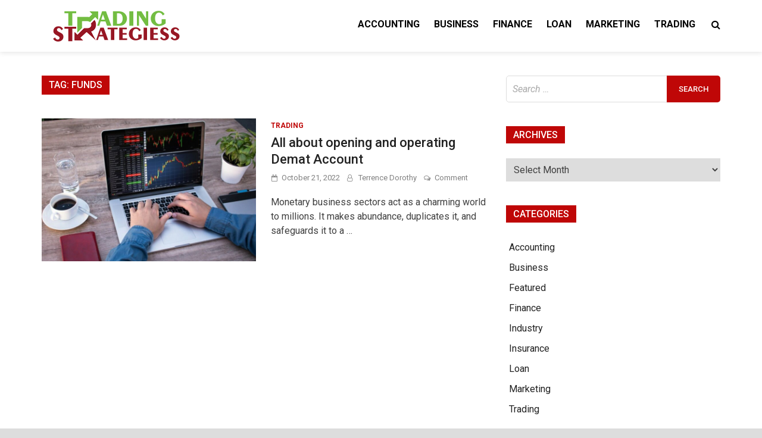

--- FILE ---
content_type: text/html; charset=UTF-8
request_url: https://tradingstrategiess.com/tag/funds/
body_size: 21597
content:
<!doctype html>
<html lang="en-US">
<head>
	<meta charset="UTF-8">
	<meta name="viewport" content="width=device-width, initial-scale=1">
	<link rel="profile" href="https://gmpg.org/xfn/11">

	<meta name='robots' content='index, follow, max-image-preview:large, max-snippet:-1, max-video-preview:-1' />

	<!-- This site is optimized with the Yoast SEO plugin v26.7 - https://yoast.com/wordpress/plugins/seo/ -->
	<title>funds Archives - Trading Strategiess</title>
	<link rel="canonical" href="http://tradingstrategiess.com/tag/funds/" />
	<meta property="og:locale" content="en_US" />
	<meta property="og:type" content="article" />
	<meta property="og:title" content="funds Archives - Trading Strategiess" />
	<meta property="og:url" content="http://tradingstrategiess.com/tag/funds/" />
	<meta property="og:site_name" content="Trading Strategiess" />
	<meta name="twitter:card" content="summary_large_image" />
	<script type="application/ld+json" class="yoast-schema-graph">{"@context":"https://schema.org","@graph":[{"@type":"CollectionPage","@id":"http://tradingstrategiess.com/tag/funds/","url":"http://tradingstrategiess.com/tag/funds/","name":"funds Archives - Trading Strategiess","isPartOf":{"@id":"/#website"},"primaryImageOfPage":{"@id":"http://tradingstrategiess.com/tag/funds/#primaryimage"},"image":{"@id":"http://tradingstrategiess.com/tag/funds/#primaryimage"},"thumbnailUrl":"https://tradingstrategiess.com/wp-content/uploads/2022/10/All-about-opening-and-operating-Demat-Account--e1666360641570.jpeg","breadcrumb":{"@id":"http://tradingstrategiess.com/tag/funds/#breadcrumb"},"inLanguage":"en-US"},{"@type":"ImageObject","inLanguage":"en-US","@id":"http://tradingstrategiess.com/tag/funds/#primaryimage","url":"https://tradingstrategiess.com/wp-content/uploads/2022/10/All-about-opening-and-operating-Demat-Account--e1666360641570.jpeg","contentUrl":"https://tradingstrategiess.com/wp-content/uploads/2022/10/All-about-opening-and-operating-Demat-Account--e1666360641570.jpeg","width":900,"height":522,"caption":"All about opening and operating Demat Account "},{"@type":"BreadcrumbList","@id":"http://tradingstrategiess.com/tag/funds/#breadcrumb","itemListElement":[{"@type":"ListItem","position":1,"name":"Home","item":"https://tradingstrategiess.com/"},{"@type":"ListItem","position":2,"name":"funds"}]},{"@type":"WebSite","@id":"/#website","url":"/","name":"Trading Strategiess","description":"Business &amp; Trading Blog","publisher":{"@id":"/#organization"},"potentialAction":[{"@type":"SearchAction","target":{"@type":"EntryPoint","urlTemplate":"/?s={search_term_string}"},"query-input":{"@type":"PropertyValueSpecification","valueRequired":true,"valueName":"search_term_string"}}],"inLanguage":"en-US"},{"@type":"Organization","@id":"/#organization","name":"Trading Strategiess","url":"/","logo":{"@type":"ImageObject","inLanguage":"en-US","@id":"/#/schema/logo/image/","url":"https://tradingstrategiess.com/wp-content/uploads/2021/12/tradingstrategiess.png","contentUrl":"https://tradingstrategiess.com/wp-content/uploads/2021/12/tradingstrategiess.png","width":250,"height":55,"caption":"Trading Strategiess"},"image":{"@id":"/#/schema/logo/image/"}}]}</script>
	<!-- / Yoast SEO plugin. -->


<link rel='dns-prefetch' href='//fonts.googleapis.com' />
<link rel="alternate" type="application/rss+xml" title="Trading Strategiess &raquo; Feed" href="https://tradingstrategiess.com/feed/" />
<link rel="alternate" type="application/rss+xml" title="Trading Strategiess &raquo; Comments Feed" href="https://tradingstrategiess.com/comments/feed/" />
<link rel="alternate" type="application/rss+xml" title="Trading Strategiess &raquo; funds Tag Feed" href="https://tradingstrategiess.com/tag/funds/feed/" />
<style id='wp-img-auto-sizes-contain-inline-css' type='text/css'>
img:is([sizes=auto i],[sizes^="auto," i]){contain-intrinsic-size:3000px 1500px}
/*# sourceURL=wp-img-auto-sizes-contain-inline-css */
</style>

<style id='wp-emoji-styles-inline-css' type='text/css'>

	img.wp-smiley, img.emoji {
		display: inline !important;
		border: none !important;
		box-shadow: none !important;
		height: 1em !important;
		width: 1em !important;
		margin: 0 0.07em !important;
		vertical-align: -0.1em !important;
		background: none !important;
		padding: 0 !important;
	}
/*# sourceURL=wp-emoji-styles-inline-css */
</style>
<link rel='stylesheet' id='wp-block-library-css' href='https://tradingstrategiess.com/wp-includes/css/dist/block-library/style.min.css?ver=6.9' type='text/css' media='all' />
<style id='global-styles-inline-css' type='text/css'>
:root{--wp--preset--aspect-ratio--square: 1;--wp--preset--aspect-ratio--4-3: 4/3;--wp--preset--aspect-ratio--3-4: 3/4;--wp--preset--aspect-ratio--3-2: 3/2;--wp--preset--aspect-ratio--2-3: 2/3;--wp--preset--aspect-ratio--16-9: 16/9;--wp--preset--aspect-ratio--9-16: 9/16;--wp--preset--color--black: #000000;--wp--preset--color--cyan-bluish-gray: #abb8c3;--wp--preset--color--white: #ffffff;--wp--preset--color--pale-pink: #f78da7;--wp--preset--color--vivid-red: #cf2e2e;--wp--preset--color--luminous-vivid-orange: #ff6900;--wp--preset--color--luminous-vivid-amber: #fcb900;--wp--preset--color--light-green-cyan: #7bdcb5;--wp--preset--color--vivid-green-cyan: #00d084;--wp--preset--color--pale-cyan-blue: #8ed1fc;--wp--preset--color--vivid-cyan-blue: #0693e3;--wp--preset--color--vivid-purple: #9b51e0;--wp--preset--gradient--vivid-cyan-blue-to-vivid-purple: linear-gradient(135deg,rgb(6,147,227) 0%,rgb(155,81,224) 100%);--wp--preset--gradient--light-green-cyan-to-vivid-green-cyan: linear-gradient(135deg,rgb(122,220,180) 0%,rgb(0,208,130) 100%);--wp--preset--gradient--luminous-vivid-amber-to-luminous-vivid-orange: linear-gradient(135deg,rgb(252,185,0) 0%,rgb(255,105,0) 100%);--wp--preset--gradient--luminous-vivid-orange-to-vivid-red: linear-gradient(135deg,rgb(255,105,0) 0%,rgb(207,46,46) 100%);--wp--preset--gradient--very-light-gray-to-cyan-bluish-gray: linear-gradient(135deg,rgb(238,238,238) 0%,rgb(169,184,195) 100%);--wp--preset--gradient--cool-to-warm-spectrum: linear-gradient(135deg,rgb(74,234,220) 0%,rgb(151,120,209) 20%,rgb(207,42,186) 40%,rgb(238,44,130) 60%,rgb(251,105,98) 80%,rgb(254,248,76) 100%);--wp--preset--gradient--blush-light-purple: linear-gradient(135deg,rgb(255,206,236) 0%,rgb(152,150,240) 100%);--wp--preset--gradient--blush-bordeaux: linear-gradient(135deg,rgb(254,205,165) 0%,rgb(254,45,45) 50%,rgb(107,0,62) 100%);--wp--preset--gradient--luminous-dusk: linear-gradient(135deg,rgb(255,203,112) 0%,rgb(199,81,192) 50%,rgb(65,88,208) 100%);--wp--preset--gradient--pale-ocean: linear-gradient(135deg,rgb(255,245,203) 0%,rgb(182,227,212) 50%,rgb(51,167,181) 100%);--wp--preset--gradient--electric-grass: linear-gradient(135deg,rgb(202,248,128) 0%,rgb(113,206,126) 100%);--wp--preset--gradient--midnight: linear-gradient(135deg,rgb(2,3,129) 0%,rgb(40,116,252) 100%);--wp--preset--font-size--small: 13px;--wp--preset--font-size--medium: 20px;--wp--preset--font-size--large: 36px;--wp--preset--font-size--x-large: 42px;--wp--preset--spacing--20: 0.44rem;--wp--preset--spacing--30: 0.67rem;--wp--preset--spacing--40: 1rem;--wp--preset--spacing--50: 1.5rem;--wp--preset--spacing--60: 2.25rem;--wp--preset--spacing--70: 3.38rem;--wp--preset--spacing--80: 5.06rem;--wp--preset--shadow--natural: 6px 6px 9px rgba(0, 0, 0, 0.2);--wp--preset--shadow--deep: 12px 12px 50px rgba(0, 0, 0, 0.4);--wp--preset--shadow--sharp: 6px 6px 0px rgba(0, 0, 0, 0.2);--wp--preset--shadow--outlined: 6px 6px 0px -3px rgb(255, 255, 255), 6px 6px rgb(0, 0, 0);--wp--preset--shadow--crisp: 6px 6px 0px rgb(0, 0, 0);}:where(.is-layout-flex){gap: 0.5em;}:where(.is-layout-grid){gap: 0.5em;}body .is-layout-flex{display: flex;}.is-layout-flex{flex-wrap: wrap;align-items: center;}.is-layout-flex > :is(*, div){margin: 0;}body .is-layout-grid{display: grid;}.is-layout-grid > :is(*, div){margin: 0;}:where(.wp-block-columns.is-layout-flex){gap: 2em;}:where(.wp-block-columns.is-layout-grid){gap: 2em;}:where(.wp-block-post-template.is-layout-flex){gap: 1.25em;}:where(.wp-block-post-template.is-layout-grid){gap: 1.25em;}.has-black-color{color: var(--wp--preset--color--black) !important;}.has-cyan-bluish-gray-color{color: var(--wp--preset--color--cyan-bluish-gray) !important;}.has-white-color{color: var(--wp--preset--color--white) !important;}.has-pale-pink-color{color: var(--wp--preset--color--pale-pink) !important;}.has-vivid-red-color{color: var(--wp--preset--color--vivid-red) !important;}.has-luminous-vivid-orange-color{color: var(--wp--preset--color--luminous-vivid-orange) !important;}.has-luminous-vivid-amber-color{color: var(--wp--preset--color--luminous-vivid-amber) !important;}.has-light-green-cyan-color{color: var(--wp--preset--color--light-green-cyan) !important;}.has-vivid-green-cyan-color{color: var(--wp--preset--color--vivid-green-cyan) !important;}.has-pale-cyan-blue-color{color: var(--wp--preset--color--pale-cyan-blue) !important;}.has-vivid-cyan-blue-color{color: var(--wp--preset--color--vivid-cyan-blue) !important;}.has-vivid-purple-color{color: var(--wp--preset--color--vivid-purple) !important;}.has-black-background-color{background-color: var(--wp--preset--color--black) !important;}.has-cyan-bluish-gray-background-color{background-color: var(--wp--preset--color--cyan-bluish-gray) !important;}.has-white-background-color{background-color: var(--wp--preset--color--white) !important;}.has-pale-pink-background-color{background-color: var(--wp--preset--color--pale-pink) !important;}.has-vivid-red-background-color{background-color: var(--wp--preset--color--vivid-red) !important;}.has-luminous-vivid-orange-background-color{background-color: var(--wp--preset--color--luminous-vivid-orange) !important;}.has-luminous-vivid-amber-background-color{background-color: var(--wp--preset--color--luminous-vivid-amber) !important;}.has-light-green-cyan-background-color{background-color: var(--wp--preset--color--light-green-cyan) !important;}.has-vivid-green-cyan-background-color{background-color: var(--wp--preset--color--vivid-green-cyan) !important;}.has-pale-cyan-blue-background-color{background-color: var(--wp--preset--color--pale-cyan-blue) !important;}.has-vivid-cyan-blue-background-color{background-color: var(--wp--preset--color--vivid-cyan-blue) !important;}.has-vivid-purple-background-color{background-color: var(--wp--preset--color--vivid-purple) !important;}.has-black-border-color{border-color: var(--wp--preset--color--black) !important;}.has-cyan-bluish-gray-border-color{border-color: var(--wp--preset--color--cyan-bluish-gray) !important;}.has-white-border-color{border-color: var(--wp--preset--color--white) !important;}.has-pale-pink-border-color{border-color: var(--wp--preset--color--pale-pink) !important;}.has-vivid-red-border-color{border-color: var(--wp--preset--color--vivid-red) !important;}.has-luminous-vivid-orange-border-color{border-color: var(--wp--preset--color--luminous-vivid-orange) !important;}.has-luminous-vivid-amber-border-color{border-color: var(--wp--preset--color--luminous-vivid-amber) !important;}.has-light-green-cyan-border-color{border-color: var(--wp--preset--color--light-green-cyan) !important;}.has-vivid-green-cyan-border-color{border-color: var(--wp--preset--color--vivid-green-cyan) !important;}.has-pale-cyan-blue-border-color{border-color: var(--wp--preset--color--pale-cyan-blue) !important;}.has-vivid-cyan-blue-border-color{border-color: var(--wp--preset--color--vivid-cyan-blue) !important;}.has-vivid-purple-border-color{border-color: var(--wp--preset--color--vivid-purple) !important;}.has-vivid-cyan-blue-to-vivid-purple-gradient-background{background: var(--wp--preset--gradient--vivid-cyan-blue-to-vivid-purple) !important;}.has-light-green-cyan-to-vivid-green-cyan-gradient-background{background: var(--wp--preset--gradient--light-green-cyan-to-vivid-green-cyan) !important;}.has-luminous-vivid-amber-to-luminous-vivid-orange-gradient-background{background: var(--wp--preset--gradient--luminous-vivid-amber-to-luminous-vivid-orange) !important;}.has-luminous-vivid-orange-to-vivid-red-gradient-background{background: var(--wp--preset--gradient--luminous-vivid-orange-to-vivid-red) !important;}.has-very-light-gray-to-cyan-bluish-gray-gradient-background{background: var(--wp--preset--gradient--very-light-gray-to-cyan-bluish-gray) !important;}.has-cool-to-warm-spectrum-gradient-background{background: var(--wp--preset--gradient--cool-to-warm-spectrum) !important;}.has-blush-light-purple-gradient-background{background: var(--wp--preset--gradient--blush-light-purple) !important;}.has-blush-bordeaux-gradient-background{background: var(--wp--preset--gradient--blush-bordeaux) !important;}.has-luminous-dusk-gradient-background{background: var(--wp--preset--gradient--luminous-dusk) !important;}.has-pale-ocean-gradient-background{background: var(--wp--preset--gradient--pale-ocean) !important;}.has-electric-grass-gradient-background{background: var(--wp--preset--gradient--electric-grass) !important;}.has-midnight-gradient-background{background: var(--wp--preset--gradient--midnight) !important;}.has-small-font-size{font-size: var(--wp--preset--font-size--small) !important;}.has-medium-font-size{font-size: var(--wp--preset--font-size--medium) !important;}.has-large-font-size{font-size: var(--wp--preset--font-size--large) !important;}.has-x-large-font-size{font-size: var(--wp--preset--font-size--x-large) !important;}
/*# sourceURL=global-styles-inline-css */
</style>

<style id='classic-theme-styles-inline-css' type='text/css'>
/*! This file is auto-generated */
.wp-block-button__link{color:#fff;background-color:#32373c;border-radius:9999px;box-shadow:none;text-decoration:none;padding:calc(.667em + 2px) calc(1.333em + 2px);font-size:1.125em}.wp-block-file__button{background:#32373c;color:#fff;text-decoration:none}
/*# sourceURL=/wp-includes/css/classic-themes.min.css */
</style>
<link rel='stylesheet' id='contact-form-7-css' href='https://tradingstrategiess.com/wp-content/plugins/contact-form-7/includes/css/styles.css?ver=6.1.4' type='text/css' media='all' />
<link rel='stylesheet' id='pridmag-fonts-css' href='//fonts.googleapis.com/css?family=Roboto%3A400%2C500%2C700%2C400i%2C700i&#038;subset=latin%2Clatin-ext' type='text/css' media='all' />
<link rel='stylesheet' id='font-awesome-css' href='https://tradingstrategiess.com/wp-content/themes/pridmag/css/font-awesome.css?ver=4.7.0' type='text/css' media='all' />
<link rel='stylesheet' id='pridmag-style-css' href='https://tradingstrategiess.com/wp-content/themes/pridmag/style.css?ver=6.9' type='text/css' media='all' />
<style id='pridmag-style-inline-css' type='text/css'>

        button,
        input[type="button"],
        input[type="reset"],
        input[type="submit"] {
            background: #bf0707;
        }

        .th-readmore {
            background: #bf0707;
        }           

        a:hover {
            color: #bf0707;
        }

        .main-navigation ul a:hover, .main-navigation ul a:active {
            color:  #bf0707;
        }

        .main-navigation .current_page_item > a,
        .main-navigation .current-menu-item > a,
        .main-navigation .current_page_ancestor > a,
        .main-navigation .current-menu-ancestor > a {
            color: #bf0707;
        }

        .post-navigation .post-title:hover {
            color: #bf0707;
        }

        .th-search-box .search-form .search-submit {
            background-color: #bf0707;
        }

        .nav-links .current {
            background: #bf0707;
        }

        .elementor-widget-container h5,
        .widget-title {
            background: #bf0707;
        }

        .footer-widget-title {
            background: #bf0707;
        }

        .widget-area a:hover {
            color: #bf0707;
        }

        .footer-widget-area .widget a:hover {
            color: #bf0707;
        }

        .site-info a:hover {
            color: #bf0707;
        }

        .search-form .search-submit {
            background: #bf0707;
        }

        .thgw-entry-title a:hover,
        .thb-entry-title a:hover {
            color: #bf0707;
        }

        .thb-entry-meta a:hover,
        .ths-meta a:hover {
            color: #bf0707;
        }

        .ths-title a:hover {
            color: #bf0707;
        }

        .thw-grid-post .post-title a:hover {
            color: #bf0707;
        }

        .footer-widget-area .thw-grid-post .post-title a:hover,
        .footer-widget-area .thb-entry-title a:hover,
        .footer-widget-area .ths-title a:hover {
            color: #bf0707;
        }

        .th-tabs-wdt .ui-state-active {
            background: #bf0707;
        }

        a.th-viewall:hover {
            color: #bf0707;
            border-bottom: 2px solid #bf0707;
        }

        #pridmag-tags a,
        .widget_tag_cloud .tagcloud a {
            background: #bf0707;
        }

        .site-title a:hover {
            color: #bf0707;
        }

        .pridmag-post .entry-title a:hover {
            color: #bf0707;
        }

        .pridmag-post .entry-meta a:hover {
            color: #bf0707;
        }

        .cat-links a {
            color: #bf0707;
        }

        .pridmag-single .entry-meta a:hover {
            color: #bf0707;
        }

        .pridmag-single .author a:hover {
            color: #bf0707;
        }

        .single-post .th-tags-links a:hover {
            background: #bf0707;
        }

        .single-post .th-tagged {
            background: #bf0707;
        }

        a.post-edit-link {
            color: #bf0707;
        }

        .archive .page-title {
            background: #bf0707;
        }

        .comment-author a {
            color: #bf0707;
        }

        .comment-metadata a:hover,
        .comment-metadata a:focus,
        .pingback .comment-edit-link:hover,
        .pingback .comment-edit-link:focus {
            color: #bf0707;
        }

        .comment-reply-link:hover,
        .comment-reply-link:focus {
            background: #bf0707;
        }

        .required {
            color: #bf0707;
        }

        blockquote {
            border-left: 3px solid #bf0707;
        }

        .comment-reply-title small a:before {
            color: #bf0707;
        }

        .site-footer .site-info a:hover {
            color: #bf0707;
        }
/*# sourceURL=pridmag-style-inline-css */
</style>
<script type="text/javascript" src="https://tradingstrategiess.com/wp-includes/js/jquery/jquery.min.js?ver=3.7.1" id="jquery-core-js"></script>
<script type="text/javascript" src="https://tradingstrategiess.com/wp-includes/js/jquery/jquery-migrate.min.js?ver=3.4.1" id="jquery-migrate-js"></script>
<link rel="https://api.w.org/" href="https://tradingstrategiess.com/wp-json/" /><link rel="alternate" title="JSON" type="application/json" href="https://tradingstrategiess.com/wp-json/wp/v2/tags/362" /><link rel="EditURI" type="application/rsd+xml" title="RSD" href="https://tradingstrategiess.com/xmlrpc.php?rsd" />
<meta name="generator" content="WordPress 6.9" />
		<style type="text/css">
					.site-title,
			.site-description {
				position: absolute;
				clip: rect(1px, 1px, 1px, 1px);
			}
				</style>
		<link rel="icon" href="https://tradingstrategiess.com/wp-content/uploads/2021/12/cropped-tradingstrategiessfavicon-1-32x32.png" sizes="32x32" />
<link rel="icon" href="https://tradingstrategiess.com/wp-content/uploads/2021/12/cropped-tradingstrategiessfavicon-1-192x192.png" sizes="192x192" />
<link rel="apple-touch-icon" href="https://tradingstrategiess.com/wp-content/uploads/2021/12/cropped-tradingstrategiessfavicon-1-180x180.png" />
<meta name="msapplication-TileImage" content="https://tradingstrategiess.com/wp-content/uploads/2021/12/cropped-tradingstrategiessfavicon-1-270x270.png" />
</head>

<body class="archive tag tag-funds tag-362 wp-custom-logo wp-theme-pridmag pridmag-full-width hfeed th-right-sidebar">
<div id="page" class="site">
	<a class="skip-link screen-reader-text" href="#content">Skip to content</a>

	
	<header id="masthead" class="site-header">
		<div class="th-container">
			<div class="site-branding">
									<div class="th-site-logo">
						<a href="https://tradingstrategiess.com/" class="custom-logo-link" rel="home"><img width="250" height="55" src="https://tradingstrategiess.com/wp-content/uploads/2021/12/tradingstrategiess.png" class="custom-logo" alt="Trading Strategiess" decoding="async" /></a>					</div><!-- .th-site-logo -->
								
				<div class="th-site-title">
				
											<p class="site-title"><a href="https://tradingstrategiess.com/" rel="home">Trading Strategiess</a></p>
												<p class="site-description">Business &amp; Trading Blog</p>
									</div><!-- .th-site-title -->
			</div><!-- .site-branding -->

			<nav id="site-navigation" class="main-navigation">
				<button class="menu-toggle" aria-controls="primary-menu" aria-expanded="false"><i class="fa fa-bars"></i></button>
				<div class="menu-menu-container"><ul id="primary-menu" class="menu"><li id="menu-item-157" class="menu-item menu-item-type-taxonomy menu-item-object-category menu-item-157"><a href="https://tradingstrategiess.com/category/accounting/">Accounting</a></li>
<li id="menu-item-153" class="menu-item menu-item-type-taxonomy menu-item-object-category menu-item-153"><a href="https://tradingstrategiess.com/category/business/">Business</a></li>
<li id="menu-item-154" class="menu-item menu-item-type-taxonomy menu-item-object-category menu-item-154"><a href="https://tradingstrategiess.com/category/finance/">Finance</a></li>
<li id="menu-item-152" class="menu-item menu-item-type-taxonomy menu-item-object-category menu-item-152"><a href="https://tradingstrategiess.com/category/loan/">Loan</a></li>
<li id="menu-item-156" class="menu-item menu-item-type-taxonomy menu-item-object-category menu-item-156"><a href="https://tradingstrategiess.com/category/marketing/">Marketing</a></li>
<li id="menu-item-155" class="menu-item menu-item-type-taxonomy menu-item-object-category menu-item-155"><a href="https://tradingstrategiess.com/category/trading/">Trading</a></li>
</ul></div>									<div class="th-search-button-icon"></div>
					<div class="th-search-box-container">
						<div class="th-search-box">
							<form role="search" method="get" class="search-form" action="https://tradingstrategiess.com/">
				<label>
					<span class="screen-reader-text">Search for:</span>
					<input type="search" class="search-field" placeholder="Search &hellip;" value="" name="s" />
				</label>
				<input type="submit" class="search-submit" value="Search" />
			</form>						</div><!-- th-search-box -->
					</div><!-- .th-search-box-container -->
							</nav><!-- #site-navigation -->
		</div><!-- .th-container -->
	</header><!-- #masthead -->

	
	
	<div id="content" class="site-content">
		<div class="th-container">
	<div id="primary" class="content-area">
		<main id="main" class="site-main">

		
			<header class="page-header">
				<h1 class="page-title">Tag: <span>funds</span></h1>			</header><!-- .page-header -->

			<div class="th-posts-wrap th-list-posts">
<article id="post-485" class="pridmag-post post-485 post type-post status-publish format-standard has-post-thumbnail hentry category-trading tag-demat-account tag-funds tag-investment tag-ledger tag-online-demat-account tag-stocks tag-trading-app">
	<div class="th-archive-thumb">
		
			<a class="post-thumbnail" href="https://tradingstrategiess.com/all-about-opening-and-operating-demat-account/" aria-hidden="true" tabindex="-1">
				<img width="750" height="500" src="https://tradingstrategiess.com/wp-content/uploads/2022/10/All-about-opening-and-operating-Demat-Account--e1666360641570-750x500.jpeg" class="attachment-pridmag-featured size-pridmag-featured wp-post-image" alt="" decoding="async" fetchpriority="high" srcset="https://tradingstrategiess.com/wp-content/uploads/2022/10/All-about-opening-and-operating-Demat-Account--e1666360641570-750x500.jpeg 750w, https://tradingstrategiess.com/wp-content/uploads/2022/10/All-about-opening-and-operating-Demat-Account--e1666360641570-360x240.jpeg 360w" sizes="(max-width: 750px) 100vw, 750px" />			</a>

			</div><!-- .th-archive-thumb -->

	<div class="th-archive-content">
		<header class="entry-header">
			<div class="cat-links"><a href="https://tradingstrategiess.com/category/trading/" rel="category tag">Trading</a></div>			<h2 class="entry-title"><a href="https://tradingstrategiess.com/all-about-opening-and-operating-demat-account/" rel="bookmark">All about opening and operating Demat Account </a></h2>				<div class="entry-meta">
					<span class="posted-on"><a href="https://tradingstrategiess.com/all-about-opening-and-operating-demat-account/" rel="bookmark"><time class="entry-date published updated" datetime="2022-10-21T13:57:46+00:00">October 21, 2022</time></a></span><span class="byline"> <span class="author vcard"><a class="url fn n" href="https://tradingstrategiess.com/author/terrence-dorothy/">Terrence Dorothy</a></span></span><span class="comments-link"><a href="https://tradingstrategiess.com/all-about-opening-and-operating-demat-account/#respond">Comment<span class="screen-reader-text"> on All about opening and operating Demat Account </span></a></span>				</div><!-- .entry-meta -->
					</header><!-- .entry-header -->

		<div class="entry-content">
			<p>Monetary business sectors act as a charming world to millions. It makes abundance, duplicates it, and safeguards it to a &hellip; </p>

					</div><!-- .entry-content -->
		
	</div><!-- .th-archive-content -->
</article><!-- #post-485 --></div><!-- .th-posts-wrap -->
		</main><!-- #main -->
	</div><!-- #primary -->


<aside id="secondary" class="widget-area">
	<section id="search-2" class="widget widget_search"><form role="search" method="get" class="search-form" action="https://tradingstrategiess.com/">
				<label>
					<span class="screen-reader-text">Search for:</span>
					<input type="search" class="search-field" placeholder="Search &hellip;" value="" name="s" />
				</label>
				<input type="submit" class="search-submit" value="Search" />
			</form></section><section id="archives-2" class="widget widget_archive"><h4 class="widget-title">Archives</h4>		<label class="screen-reader-text" for="archives-dropdown-2">Archives</label>
		<select id="archives-dropdown-2" name="archive-dropdown">
			
			<option value="">Select Month</option>
				<option value='https://tradingstrategiess.com/2025/12/'> December 2025 </option>
	<option value='https://tradingstrategiess.com/2025/11/'> November 2025 </option>
	<option value='https://tradingstrategiess.com/2025/10/'> October 2025 </option>
	<option value='https://tradingstrategiess.com/2025/09/'> September 2025 </option>
	<option value='https://tradingstrategiess.com/2025/07/'> July 2025 </option>
	<option value='https://tradingstrategiess.com/2025/05/'> May 2025 </option>
	<option value='https://tradingstrategiess.com/2025/04/'> April 2025 </option>
	<option value='https://tradingstrategiess.com/2025/03/'> March 2025 </option>
	<option value='https://tradingstrategiess.com/2025/02/'> February 2025 </option>
	<option value='https://tradingstrategiess.com/2024/12/'> December 2024 </option>
	<option value='https://tradingstrategiess.com/2024/11/'> November 2024 </option>
	<option value='https://tradingstrategiess.com/2024/10/'> October 2024 </option>
	<option value='https://tradingstrategiess.com/2024/09/'> September 2024 </option>
	<option value='https://tradingstrategiess.com/2024/08/'> August 2024 </option>
	<option value='https://tradingstrategiess.com/2024/07/'> July 2024 </option>
	<option value='https://tradingstrategiess.com/2024/06/'> June 2024 </option>
	<option value='https://tradingstrategiess.com/2024/05/'> May 2024 </option>
	<option value='https://tradingstrategiess.com/2024/04/'> April 2024 </option>
	<option value='https://tradingstrategiess.com/2024/03/'> March 2024 </option>
	<option value='https://tradingstrategiess.com/2024/02/'> February 2024 </option>
	<option value='https://tradingstrategiess.com/2024/01/'> January 2024 </option>
	<option value='https://tradingstrategiess.com/2023/12/'> December 2023 </option>
	<option value='https://tradingstrategiess.com/2023/11/'> November 2023 </option>
	<option value='https://tradingstrategiess.com/2023/10/'> October 2023 </option>
	<option value='https://tradingstrategiess.com/2023/09/'> September 2023 </option>
	<option value='https://tradingstrategiess.com/2023/08/'> August 2023 </option>
	<option value='https://tradingstrategiess.com/2023/07/'> July 2023 </option>
	<option value='https://tradingstrategiess.com/2023/06/'> June 2023 </option>
	<option value='https://tradingstrategiess.com/2023/05/'> May 2023 </option>
	<option value='https://tradingstrategiess.com/2023/04/'> April 2023 </option>
	<option value='https://tradingstrategiess.com/2023/03/'> March 2023 </option>
	<option value='https://tradingstrategiess.com/2023/02/'> February 2023 </option>
	<option value='https://tradingstrategiess.com/2023/01/'> January 2023 </option>
	<option value='https://tradingstrategiess.com/2022/12/'> December 2022 </option>
	<option value='https://tradingstrategiess.com/2022/11/'> November 2022 </option>
	<option value='https://tradingstrategiess.com/2022/10/'> October 2022 </option>
	<option value='https://tradingstrategiess.com/2022/09/'> September 2022 </option>
	<option value='https://tradingstrategiess.com/2022/08/'> August 2022 </option>
	<option value='https://tradingstrategiess.com/2022/07/'> July 2022 </option>
	<option value='https://tradingstrategiess.com/2022/06/'> June 2022 </option>
	<option value='https://tradingstrategiess.com/2022/05/'> May 2022 </option>
	<option value='https://tradingstrategiess.com/2022/04/'> April 2022 </option>
	<option value='https://tradingstrategiess.com/2022/03/'> March 2022 </option>
	<option value='https://tradingstrategiess.com/2022/02/'> February 2022 </option>
	<option value='https://tradingstrategiess.com/2022/01/'> January 2022 </option>
	<option value='https://tradingstrategiess.com/2021/12/'> December 2021 </option>
	<option value='https://tradingstrategiess.com/2021/11/'> November 2021 </option>
	<option value='https://tradingstrategiess.com/2021/10/'> October 2021 </option>
	<option value='https://tradingstrategiess.com/2021/09/'> September 2021 </option>
	<option value='https://tradingstrategiess.com/2021/08/'> August 2021 </option>
	<option value='https://tradingstrategiess.com/2021/07/'> July 2021 </option>
	<option value='https://tradingstrategiess.com/2021/06/'> June 2021 </option>
	<option value='https://tradingstrategiess.com/2021/05/'> May 2021 </option>
	<option value='https://tradingstrategiess.com/2021/04/'> April 2021 </option>
	<option value='https://tradingstrategiess.com/2021/03/'> March 2021 </option>
	<option value='https://tradingstrategiess.com/2021/02/'> February 2021 </option>
	<option value='https://tradingstrategiess.com/2021/01/'> January 2021 </option>
	<option value='https://tradingstrategiess.com/2020/12/'> December 2020 </option>
	<option value='https://tradingstrategiess.com/2020/11/'> November 2020 </option>
	<option value='https://tradingstrategiess.com/2020/10/'> October 2020 </option>
	<option value='https://tradingstrategiess.com/2020/09/'> September 2020 </option>
	<option value='https://tradingstrategiess.com/2020/08/'> August 2020 </option>
	<option value='https://tradingstrategiess.com/2020/07/'> July 2020 </option>
	<option value='https://tradingstrategiess.com/2020/06/'> June 2020 </option>
	<option value='https://tradingstrategiess.com/2020/05/'> May 2020 </option>

		</select>

			<script type="text/javascript">
/* <![CDATA[ */

( ( dropdownId ) => {
	const dropdown = document.getElementById( dropdownId );
	function onSelectChange() {
		setTimeout( () => {
			if ( 'escape' === dropdown.dataset.lastkey ) {
				return;
			}
			if ( dropdown.value ) {
				document.location.href = dropdown.value;
			}
		}, 250 );
	}
	function onKeyUp( event ) {
		if ( 'Escape' === event.key ) {
			dropdown.dataset.lastkey = 'escape';
		} else {
			delete dropdown.dataset.lastkey;
		}
	}
	function onClick() {
		delete dropdown.dataset.lastkey;
	}
	dropdown.addEventListener( 'keyup', onKeyUp );
	dropdown.addEventListener( 'click', onClick );
	dropdown.addEventListener( 'change', onSelectChange );
})( "archives-dropdown-2" );

//# sourceURL=WP_Widget_Archives%3A%3Awidget
/* ]]> */
</script>
</section><section id="categories-2" class="widget widget_categories"><h4 class="widget-title">Categories</h4>
			<ul>
					<li class="cat-item cat-item-52"><a href="https://tradingstrategiess.com/category/accounting/">Accounting</a>
</li>
	<li class="cat-item cat-item-2"><a href="https://tradingstrategiess.com/category/business/">Business</a>
</li>
	<li class="cat-item cat-item-1"><a href="https://tradingstrategiess.com/category/featured/">Featured</a>
</li>
	<li class="cat-item cat-item-3"><a href="https://tradingstrategiess.com/category/finance/">Finance</a>
</li>
	<li class="cat-item cat-item-181"><a href="https://tradingstrategiess.com/category/industry/">Industry</a>
</li>
	<li class="cat-item cat-item-480"><a href="https://tradingstrategiess.com/category/insurance/">Insurance</a>
</li>
	<li class="cat-item cat-item-72"><a href="https://tradingstrategiess.com/category/loan/">Loan</a>
</li>
	<li class="cat-item cat-item-27"><a href="https://tradingstrategiess.com/category/marketing/">Marketing</a>
</li>
	<li class="cat-item cat-item-4"><a href="https://tradingstrategiess.com/category/trading/">Trading</a>
</li>
			</ul>

			</section><section id="pridmag_tabbed_widget-2" class="widget widget_pridmag_tabbed_widget">
		<div class="th-tabs-wdt">

		<ul class="th-tab-nav">
			<li class="th-tab"><a class="th-tab-anchor" href="#pridmag-popular">Popular</a></li>
			<li class="th-tab"><a class="th-tab-anchor" href="#pridmag-comments">Comments</a></li>
			<li class="th-tab"><a class="th-tab-anchor" href="#pridmag-tags">Tags</a></li>
		</ul>

		<div class="tab-content">
			<div id="pridmag-popular">
										<div class="ths-post">
															<div class="ths-thumb">
									<a href="https://tradingstrategiess.com/10-points-for-a-great-startup-in-india/" title="10 Points for a Great Startup in India"><img width="120" height="80" src="https://tradingstrategiess.com/wp-content/uploads/2021/08/10-Points-for-a-Great-Startup-in-India.png" class="attachment-pridmag-thumbnail size-pridmag-thumbnail wp-post-image" alt="" decoding="async" loading="lazy" srcset="https://tradingstrategiess.com/wp-content/uploads/2021/08/10-Points-for-a-Great-Startup-in-India.png 900w, https://tradingstrategiess.com/wp-content/uploads/2021/08/10-Points-for-a-Great-Startup-in-India-300x200.png 300w, https://tradingstrategiess.com/wp-content/uploads/2021/08/10-Points-for-a-Great-Startup-in-India-768x512.png 768w" sizes="auto, (max-width: 120px) 100vw, 120px" /></a>
								</div>
														<div class="ths-details">
								<h3 class="ths-title"><a href="https://tradingstrategiess.com/10-points-for-a-great-startup-in-india/" rel="bookmark">10 Points for a Great Startup in India</a></h3>								<p class="ths-meta"><span class="posted-on"><a href="https://tradingstrategiess.com/10-points-for-a-great-startup-in-india/" rel="bookmark"><time class="entry-date published" datetime="2020-06-06T10:34:05+00:00">June 6, 2020</time><time class="updated" datetime="2021-08-12T11:31:54+00:00">August 12, 2021</time></a></span></p>
							</div>
						</div>
											<div class="ths-post">
															<div class="ths-thumb">
									<a href="https://tradingstrategiess.com/what-defines-success-for-an-entrepreneur/" title="What Defines Success For An Entrepreneur?"><img width="120" height="63" src="https://tradingstrategiess.com/wp-content/uploads/2021/08/What-Defines-Success-For-An-Entrepreneur.png" class="attachment-pridmag-thumbnail size-pridmag-thumbnail wp-post-image" alt="" decoding="async" loading="lazy" srcset="https://tradingstrategiess.com/wp-content/uploads/2021/08/What-Defines-Success-For-An-Entrepreneur.png 900w, https://tradingstrategiess.com/wp-content/uploads/2021/08/What-Defines-Success-For-An-Entrepreneur-300x157.png 300w, https://tradingstrategiess.com/wp-content/uploads/2021/08/What-Defines-Success-For-An-Entrepreneur-768x402.png 768w" sizes="auto, (max-width: 120px) 100vw, 120px" /></a>
								</div>
														<div class="ths-details">
								<h3 class="ths-title"><a href="https://tradingstrategiess.com/what-defines-success-for-an-entrepreneur/" rel="bookmark">What Defines Success For An Entrepreneur?</a></h3>								<p class="ths-meta"><span class="posted-on"><a href="https://tradingstrategiess.com/what-defines-success-for-an-entrepreneur/" rel="bookmark"><time class="entry-date published" datetime="2020-07-14T01:03:34+00:00">July 14, 2020</time><time class="updated" datetime="2021-08-12T12:26:39+00:00">August 12, 2021</time></a></span></p>
							</div>
						</div>
											<div class="ths-post">
															<div class="ths-thumb">
									<a href="https://tradingstrategiess.com/how-professional-companies-differ-from-traditional-businesses/" title="How Professional Companies Differ From Traditional Businesses"><img width="120" height="78" src="https://tradingstrategiess.com/wp-content/uploads/2021/08/How-Professional-Companies-Differ-From-Traditional-Businesses.png" class="attachment-pridmag-thumbnail size-pridmag-thumbnail wp-post-image" alt="" decoding="async" loading="lazy" srcset="https://tradingstrategiess.com/wp-content/uploads/2021/08/How-Professional-Companies-Differ-From-Traditional-Businesses.png 900w, https://tradingstrategiess.com/wp-content/uploads/2021/08/How-Professional-Companies-Differ-From-Traditional-Businesses-300x196.png 300w, https://tradingstrategiess.com/wp-content/uploads/2021/08/How-Professional-Companies-Differ-From-Traditional-Businesses-768x502.png 768w" sizes="auto, (max-width: 120px) 100vw, 120px" /></a>
								</div>
														<div class="ths-details">
								<h3 class="ths-title"><a href="https://tradingstrategiess.com/how-professional-companies-differ-from-traditional-businesses/" rel="bookmark">How Professional Companies Differ From Traditional Businesses</a></h3>								<p class="ths-meta"><span class="posted-on"><a href="https://tradingstrategiess.com/how-professional-companies-differ-from-traditional-businesses/" rel="bookmark"><time class="entry-date published" datetime="2020-08-10T21:07:26+00:00">August 10, 2020</time><time class="updated" datetime="2021-08-12T12:26:33+00:00">August 12, 2021</time></a></span></p>
							</div>
						</div>
											<div class="ths-post">
															<div class="ths-thumb">
									<a href="https://tradingstrategiess.com/the-world-of-internet-and-business/" title="The World of Internet and Business"><img width="120" height="67" src="https://tradingstrategiess.com/wp-content/uploads/2021/08/The-World-of-Internet-and-Business.png" class="attachment-pridmag-thumbnail size-pridmag-thumbnail wp-post-image" alt="" decoding="async" loading="lazy" srcset="https://tradingstrategiess.com/wp-content/uploads/2021/08/The-World-of-Internet-and-Business.png 900w, https://tradingstrategiess.com/wp-content/uploads/2021/08/The-World-of-Internet-and-Business-300x169.png 300w, https://tradingstrategiess.com/wp-content/uploads/2021/08/The-World-of-Internet-and-Business-768x432.png 768w" sizes="auto, (max-width: 120px) 100vw, 120px" /></a>
								</div>
														<div class="ths-details">
								<h3 class="ths-title"><a href="https://tradingstrategiess.com/the-world-of-internet-and-business/" rel="bookmark">The World of Internet and Business</a></h3>								<p class="ths-meta"><span class="posted-on"><a href="https://tradingstrategiess.com/the-world-of-internet-and-business/" rel="bookmark"><time class="entry-date published" datetime="2020-09-15T14:15:43+00:00">September 15, 2020</time><time class="updated" datetime="2021-08-12T12:26:25+00:00">August 12, 2021</time></a></span></p>
							</div>
						</div>
											<div class="ths-post">
															<div class="ths-thumb">
									<a href="https://tradingstrategiess.com/business-guide-aim-is-to-provide-you-with-advice-when-your-business-needs-it/" title="Business-guide aim is to provide you with advice when your business needs it"><img width="120" height="68" src="https://tradingstrategiess.com/wp-content/uploads/2021/08/Business-guide-aim-is-to-provide-you-with-advice-when-your-business-needs-it.png" class="attachment-pridmag-thumbnail size-pridmag-thumbnail wp-post-image" alt="" decoding="async" loading="lazy" srcset="https://tradingstrategiess.com/wp-content/uploads/2021/08/Business-guide-aim-is-to-provide-you-with-advice-when-your-business-needs-it.png 900w, https://tradingstrategiess.com/wp-content/uploads/2021/08/Business-guide-aim-is-to-provide-you-with-advice-when-your-business-needs-it-300x169.png 300w, https://tradingstrategiess.com/wp-content/uploads/2021/08/Business-guide-aim-is-to-provide-you-with-advice-when-your-business-needs-it-768x433.png 768w" sizes="auto, (max-width: 120px) 100vw, 120px" /></a>
								</div>
														<div class="ths-details">
								<h3 class="ths-title"><a href="https://tradingstrategiess.com/business-guide-aim-is-to-provide-you-with-advice-when-your-business-needs-it/" rel="bookmark">Business-guide aim is to provide you with advice when your business needs it</a></h3>								<p class="ths-meta"><span class="posted-on"><a href="https://tradingstrategiess.com/business-guide-aim-is-to-provide-you-with-advice-when-your-business-needs-it/" rel="bookmark"><time class="entry-date published" datetime="2020-10-21T16:22:56+00:00">October 21, 2020</time><time class="updated" datetime="2021-08-12T11:37:19+00:00">August 12, 2021</time></a></span></p>
							</div>
						</div>
								</div><!-- .tab-pane #pridmag-popular -->

			<div id="pridmag-comments">
				No comments found.			</div><!-- .tab-pane #pridmag-comments -->

			<div id="pridmag-tags">
				    
							<span><a href="https://tradingstrategiess.com/tag/3d-printing-cost/">3D Printing Cost</a></span>           
							    
							<span><a href="https://tradingstrategiess.com/tag/3e-accounting/">3E Accounting</a></span>           
							    
							<span><a href="https://tradingstrategiess.com/tag/absolute-encoders/">absolute encoders</a></span>           
							    
							<span><a href="https://tradingstrategiess.com/tag/accessibility-and-inclusivity/">Accessibility and Inclusivity</a></span>           
							    
							<span><a href="https://tradingstrategiess.com/tag/accountants/">Accountants</a></span>           
							    
							<span><a href="https://tradingstrategiess.com/tag/accounting/">Accounting</a></span>           
							    
							<span><a href="https://tradingstrategiess.com/tag/accounting-software/">accounting software</a></span>           
							    
							<span><a href="https://tradingstrategiess.com/tag/accounting-system/">accounting system</a></span>           
							    
							<span><a href="https://tradingstrategiess.com/tag/accounts/">Accounts</a></span>           
							    
							<span><a href="https://tradingstrategiess.com/tag/achievement/">achievement</a></span>           
							    
							<span><a href="https://tradingstrategiess.com/tag/active-wear/">Active Wear</a></span>           
							    
							<span><a href="https://tradingstrategiess.com/tag/acviss-solutions/">Acviss solutions</a></span>           
							    
							<span><a href="https://tradingstrategiess.com/tag/administrations/">administrations</a></span>           
							    
							<span><a href="https://tradingstrategiess.com/tag/advertisements/">advertisements</a></span>           
							    
							<span><a href="https://tradingstrategiess.com/tag/advertising/">advertising</a></span>           
							    
							<span><a href="https://tradingstrategiess.com/tag/affordable-seo-agency/">affordable SEO agency</a></span>           
							    
							<span><a href="https://tradingstrategiess.com/tag/after-sales-support/">After sales Support</a></span>           
							    
							<span><a href="https://tradingstrategiess.com/tag/agency/">Agency</a></span>           
							    
							<span><a href="https://tradingstrategiess.com/tag/agent-licensing/">Agent Licensing</a></span>           
							    
							<span><a href="https://tradingstrategiess.com/tag/ai-assistant-platform/">AI assistant platform</a></span>           
							    
							<span><a href="https://tradingstrategiess.com/tag/ai-platform/">AI platform</a></span>           
							    
							<span><a href="https://tradingstrategiess.com/tag/ajman-offshore-company-formation/">ajman offshore company formation</a></span>           
							    
							<span><a href="https://tradingstrategiess.com/tag/aloha-employment/">Aloha Employment</a></span>           
							    
							<span><a href="https://tradingstrategiess.com/tag/aluminium-extrusions/">Aluminium Extrusions</a></span>           
							    
							<span><a href="https://tradingstrategiess.com/tag/amazon/">Amazon</a></span>           
							    
							<span><a href="https://tradingstrategiess.com/tag/ams-fulfillment/">AMS Fulfillment</a></span>           
							    
							<span><a href="https://tradingstrategiess.com/tag/analytical/">analytical</a></span>           
							    
							<span><a href="https://tradingstrategiess.com/tag/annual-filings/">Annual Filings</a></span>           
							    
							<span><a href="https://tradingstrategiess.com/tag/anti-counterfeiting-solutions/">anti counterfeiting solutions</a></span>           
							    
							<span><a href="https://tradingstrategiess.com/tag/anti-money-laundering-laws/">Anti Money Laundering Laws</a></span>           
							    
							<span><a href="https://tradingstrategiess.com/tag/apple/">Apple</a></span>           
							    
							<span><a href="https://tradingstrategiess.com/tag/apprenticeship/">Apprenticeship</a></span>           
							    
							<span><a href="https://tradingstrategiess.com/tag/artist/">artist</a></span>           
							    
							<span><a href="https://tradingstrategiess.com/tag/artistic-facade-innovations/">Artistic Facade Innovations</a></span>           
							    
							<span><a href="https://tradingstrategiess.com/tag/asbestos-fibers/">Asbestos fibers</a></span>           
							    
							<span><a href="https://tradingstrategiess.com/tag/asbestos-removal-company/">Asbestos Removal Company</a></span>           
							    
							<span><a href="https://tradingstrategiess.com/tag/assembling-parts/">assembling parts</a></span>           
							    
							<span><a href="https://tradingstrategiess.com/tag/asset/">asset</a></span>           
							    
							<span><a href="https://tradingstrategiess.com/tag/atm/">ATM</a></span>           
							    
							<span><a href="https://tradingstrategiess.com/tag/ato/">ATO</a></span>           
							    
							<span><a href="https://tradingstrategiess.com/tag/aussie-expats-home-loan/">Aussie Expats Home Loan</a></span>           
							    
							<span><a href="https://tradingstrategiess.com/tag/australian-credit-licence/">Australian Credit Licence</a></span>           
							    
							<span><a href="https://tradingstrategiess.com/tag/australian-securities-and-investments-commission/">Australian Securities and Investments Commission</a></span>           
							    
							<span><a href="https://tradingstrategiess.com/tag/auto-trading-bot/">auto trading bot</a></span>           
							    
							<span><a href="https://tradingstrategiess.com/tag/automate-data-import/">automate data import</a></span>           
							    
							<span><a href="https://tradingstrategiess.com/tag/b2b-payment-solutions/">B2B Payment Solutions</a></span>           
							    
							<span><a href="https://tradingstrategiess.com/tag/backbone/">backbone</a></span>           
							    
							<span><a href="https://tradingstrategiess.com/tag/background-screening/">Background Screening</a></span>           
							    
							<span><a href="https://tradingstrategiess.com/tag/bad-credit-loans/">bad credit loans</a></span>           
							    
							<span><a href="https://tradingstrategiess.com/tag/ball-bearing/">Ball Bearing</a></span>           
							    
							<span><a href="https://tradingstrategiess.com/tag/bancara/">Bancara</a></span>           
							    
							<span><a href="https://tradingstrategiess.com/tag/bank/">bank</a></span>           
							    
							<span><a href="https://tradingstrategiess.com/tag/banking/">Banking</a></span>           
							    
							<span><a href="https://tradingstrategiess.com/tag/banks/">banks</a></span>           
							    
							<span><a href="https://tradingstrategiess.com/tag/banxso/">Banxso</a></span>           
							    
							<span><a href="https://tradingstrategiess.com/tag/beach-tote/">Beach Tote</a></span>           
							    
							<span><a href="https://tradingstrategiess.com/tag/bearing-removal/">bearing removal</a></span>           
							    
							<span><a href="https://tradingstrategiess.com/tag/best-cloud-storage/">Best Cloud Storage</a></span>           
							    
							<span><a href="https://tradingstrategiess.com/tag/bill/">bill</a></span>           
							    
							<span><a href="https://tradingstrategiess.com/tag/biometric-authentication/">biometric authentication</a></span>           
							    
							<span><a href="https://tradingstrategiess.com/tag/bitcoin/">Bitcoin</a></span>           
							    
							<span><a href="https://tradingstrategiess.com/tag/bitcoin-crypto/">Bitcoin &amp; Crypto</a></span>           
							    
							<span><a href="https://tradingstrategiess.com/tag/bitcoin-cash/">Bitcoin Cash</a></span>           
							    
							<span><a href="https://tradingstrategiess.com/tag/bitcoin-exchange-market/">Bitcoin exchange market</a></span>           
							    
							<span><a href="https://tradingstrategiess.com/tag/bitcoin-exchanges-in-australia/">Bitcoin Exchanges in Australia</a></span>           
							    
							<span><a href="https://tradingstrategiess.com/tag/blanket/">blanket</a></span>           
							    
							<span><a href="https://tradingstrategiess.com/tag/blockchain/">blockchain</a></span>           
							    
							<span><a href="https://tradingstrategiess.com/tag/blockchain-technology/">blockchain technology</a></span>           
							    
							<span><a href="https://tradingstrategiess.com/tag/blog/">blog</a></span>           
							    
							<span><a href="https://tradingstrategiess.com/tag/bold-patents/">Bold Patents</a></span>           
							    
							<span><a href="https://tradingstrategiess.com/tag/bonus/">Bonus</a></span>           
							    
							<span><a href="https://tradingstrategiess.com/tag/bookkeeper/">bookkeeper</a></span>           
							    
							<span><a href="https://tradingstrategiess.com/tag/bookkeepers/">bookkeepers</a></span>           
							    
							<span><a href="https://tradingstrategiess.com/tag/bookkeeping/">Bookkeeping</a></span>           
							    
							<span><a href="https://tradingstrategiess.com/tag/brand/">brand</a></span>           
							    
							<span><a href="https://tradingstrategiess.com/tag/branding/">Branding</a></span>           
							    
							<span><a href="https://tradingstrategiess.com/tag/bridge-point-business-brokers/">Bridge Point Business Brokers</a></span>           
							    
							<span><a href="https://tradingstrategiess.com/tag/broker/">broker</a></span>           
							    
							<span><a href="https://tradingstrategiess.com/tag/brokerage-account/">Brokerage Account</a></span>           
							    
							<span><a href="https://tradingstrategiess.com/tag/brokers/">brokers</a></span>           
							    
							<span><a href="https://tradingstrategiess.com/tag/building-projects/">building projects</a></span>           
							    
							<span><a href="https://tradingstrategiess.com/tag/building-security/">Building Security</a></span>           
							    
							<span><a href="https://tradingstrategiess.com/tag/building-wealth/">Building Wealth</a></span>           
							    
							<span><a href="https://tradingstrategiess.com/tag/business/">Business</a></span>           
							    
							<span><a href="https://tradingstrategiess.com/tag/business-advantage/">business advantage</a></span>           
							    
							<span><a href="https://tradingstrategiess.com/tag/business-advisor/">Business Advisor</a></span>           
							    
							<span><a href="https://tradingstrategiess.com/tag/business-advisory/">Business Advisory</a></span>           
							    
							<span><a href="https://tradingstrategiess.com/tag/business-analyst-course-training-mumbai/">Business Analyst Course Training Mumbai</a></span>           
							    
							<span><a href="https://tradingstrategiess.com/tag/business-card-holder/">business card holder</a></span>           
							    
							<span><a href="https://tradingstrategiess.com/tag/business-consulting/">Business Consulting</a></span>           
							    
							<span><a href="https://tradingstrategiess.com/tag/business-formation-services/">business formation services</a></span>           
							    
							<span><a href="https://tradingstrategiess.com/tag/business-functions/">business functions</a></span>           
							    
							<span><a href="https://tradingstrategiess.com/tag/business-gift/">business gift</a></span>           
							    
							<span><a href="https://tradingstrategiess.com/tag/business-growth-expert/">Business Growth Expert</a></span>           
							    
							<span><a href="https://tradingstrategiess.com/tag/business-lending-in-australia/">Business Lending In Australia</a></span>           
							    
							<span><a href="https://tradingstrategiess.com/tag/business-loan-broker/">business loan broker</a></span>           
							    
							<span><a href="https://tradingstrategiess.com/tag/business-mentor/">Business Mentor</a></span>           
							    
							<span><a href="https://tradingstrategiess.com/tag/business-operations/">business operations</a></span>           
							    
							<span><a href="https://tradingstrategiess.com/tag/business-plan/">business plan</a></span>           
							    
							<span><a href="https://tradingstrategiess.com/tag/business-sale-value/">Business Sale Value</a></span>           
							    
							<span><a href="https://tradingstrategiess.com/tag/business-success/">Business Success</a></span>           
							    
							<span><a href="https://tradingstrategiess.com/tag/business-terms/">business terms</a></span>           
							    
							<span><a href="https://tradingstrategiess.com/tag/business-transaction/">business transaction</a></span>           
							    
							<span><a href="https://tradingstrategiess.com/tag/business-travel/">business travel</a></span>           
							    
							<span><a href="https://tradingstrategiess.com/tag/cake-distributorship/">Cake Distributorship</a></span>           
							    
							<span><a href="https://tradingstrategiess.com/tag/california-cpa/">California CPA</a></span>           
							    
							<span><a href="https://tradingstrategiess.com/tag/california-cpa-exam/">California CPA Exam</a></span>           
							    
							<span><a href="https://tradingstrategiess.com/tag/canary-ventures/">Canary Ventures</a></span>           
							    
							<span><a href="https://tradingstrategiess.com/tag/capital/">capital</a></span>           
							    
							<span><a href="https://tradingstrategiess.com/tag/capital-gains/">Capital Gains</a></span>           
							    
							<span><a href="https://tradingstrategiess.com/tag/car-loan/">Car Loan</a></span>           
							    
							<span><a href="https://tradingstrategiess.com/tag/car-park-gantry/">Car Park Gantry</a></span>           
							    
							<span><a href="https://tradingstrategiess.com/tag/career/">career</a></span>           
							    
							<span><a href="https://tradingstrategiess.com/tag/cash/">cash</a></span>           
							    
							<span><a href="https://tradingstrategiess.com/tag/cash-flow/">Cash Flow</a></span>           
							    
							<span><a href="https://tradingstrategiess.com/tag/cash-flow-forecasting-techniques/">Cash Flow Forecasting Techniques</a></span>           
							    
							<span><a href="https://tradingstrategiess.com/tag/certification-level/">certification level</a></span>           
							    
							<span><a href="https://tradingstrategiess.com/tag/certified-public-accountant/">Certified Public Accountant</a></span>           
							    
							<span><a href="https://tradingstrategiess.com/tag/chartered-accountant/">chartered accountant</a></span>           
							    
							<span><a href="https://tradingstrategiess.com/tag/chartered-accountants/">Chartered Accountants</a></span>           
							    
							<span><a href="https://tradingstrategiess.com/tag/chicago-partners-wealth-advisors/">Chicago Partners Wealth Advisors</a></span>           
							    
							<span><a href="https://tradingstrategiess.com/tag/click-through-rate/">Click through Rate</a></span>           
							    
							<span><a href="https://tradingstrategiess.com/tag/client-relationship-management/">client relationship management</a></span>           
							    
							<span><a href="https://tradingstrategiess.com/tag/clients/">clients</a></span>           
							    
							<span><a href="https://tradingstrategiess.com/tag/clogged-strainers/">Clogged strainers</a></span>           
							    
							<span><a href="https://tradingstrategiess.com/tag/coaching-programs/">coaching programs</a></span>           
							    
							<span><a href="https://tradingstrategiess.com/tag/collaborate-with-ibs/">collaborate with IBs</a></span>           
							    
							<span><a href="https://tradingstrategiess.com/tag/collaborative-culture/">collaborative culture</a></span>           
							    
							<span><a href="https://tradingstrategiess.com/tag/commodity/">commodity</a></span>           
							    
							<span><a href="https://tradingstrategiess.com/tag/communication/">communication</a></span>           
							    
							<span><a href="https://tradingstrategiess.com/tag/communication-tool/">Communication Tool</a></span>           
							    
							<span><a href="https://tradingstrategiess.com/tag/con-artists/">Con artists</a></span>           
							    
							<span><a href="https://tradingstrategiess.com/tag/conference-rooms/">conference rooms</a></span>           
							    
							<span><a href="https://tradingstrategiess.com/tag/construction/">construction</a></span>           
							    
							<span><a href="https://tradingstrategiess.com/tag/consultants/">Consultants</a></span>           
							    
							<span><a href="https://tradingstrategiess.com/tag/consumer-labs/">consumer labs</a></span>           
							    
							<span><a href="https://tradingstrategiess.com/tag/contemporary-architecture/">Contemporary Architecture</a></span>           
							    
							<span><a href="https://tradingstrategiess.com/tag/content-marketing/">content marketing</a></span>           
							    
							<span><a href="https://tradingstrategiess.com/tag/content-strategy/">Content Strategy</a></span>           
							    
							<span><a href="https://tradingstrategiess.com/tag/contract/">contract</a></span>           
							    
							<span><a href="https://tradingstrategiess.com/tag/contractors/">contractors</a></span>           
							    
							<span><a href="https://tradingstrategiess.com/tag/copyright/">copyright</a></span>           
							    
							<span><a href="https://tradingstrategiess.com/tag/cordial/">Cordial</a></span>           
							    
							<span><a href="https://tradingstrategiess.com/tag/core-team/">Core Team</a></span>           
							    
							<span><a href="https://tradingstrategiess.com/tag/corporate/">corporate</a></span>           
							    
							<span><a href="https://tradingstrategiess.com/tag/corporate-boardroom/">corporate boardroom</a></span>           
							    
							<span><a href="https://tradingstrategiess.com/tag/corporate-culture-conundrum/">Corporate Culture Conundrum</a></span>           
							    
							<span><a href="https://tradingstrategiess.com/tag/cost/">Cost</a></span>           
							    
							<span><a href="https://tradingstrategiess.com/tag/cost-effectiveness/">Cost effectiveness</a></span>           
							    
							<span><a href="https://tradingstrategiess.com/tag/cost-savings/">cost savings</a></span>           
							    
							<span><a href="https://tradingstrategiess.com/tag/cpa/">CPA</a></span>           
							    
							<span><a href="https://tradingstrategiess.com/tag/cpa-firm/">CPA Firm</a></span>           
							    
							<span><a href="https://tradingstrategiess.com/tag/creations/">creations</a></span>           
							    
							<span><a href="https://tradingstrategiess.com/tag/credit/">credit</a></span>           
							    
							<span><a href="https://tradingstrategiess.com/tag/credit-card-loan/">Credit card loan</a></span>           
							    
							<span><a href="https://tradingstrategiess.com/tag/credit-loans/">Credit Loans</a></span>           
							    
							<span><a href="https://tradingstrategiess.com/tag/credit-score/">credit score</a></span>           
							    
							<span><a href="https://tradingstrategiess.com/tag/cross-channel-marketing-strategy/">Cross Channel Marketing Strategy</a></span>           
							    
							<span><a href="https://tradingstrategiess.com/tag/crypto/">crypto</a></span>           
							    
							<span><a href="https://tradingstrategiess.com/tag/crypto-assets/">Crypto Assets</a></span>           
							    
							<span><a href="https://tradingstrategiess.com/tag/crypto-taxes/">Crypto Taxes</a></span>           
							    
							<span><a href="https://tradingstrategiess.com/tag/crypto-trading/">Crypto Trading</a></span>           
							    
							<span><a href="https://tradingstrategiess.com/tag/crypto-trading-bots/">Crypto Trading Bots</a></span>           
							    
							<span><a href="https://tradingstrategiess.com/tag/crypto-world/">crypto world</a></span>           
							    
							<span><a href="https://tradingstrategiess.com/tag/cryptocurrencies/">Cryptocurrencies</a></span>           
							    
							<span><a href="https://tradingstrategiess.com/tag/cryptocurrency/">Cryptocurrency</a></span>           
							    
							<span><a href="https://tradingstrategiess.com/tag/cryptos/">Cryptos</a></span>           
							    
							<span><a href="https://tradingstrategiess.com/tag/ctr/">CTR</a></span>           
							    
							<span><a href="https://tradingstrategiess.com/tag/cubic-promote/">cubic promote</a></span>           
							    
							<span><a href="https://tradingstrategiess.com/tag/cultural-change/">Cultural Change</a></span>           
							    
							<span><a href="https://tradingstrategiess.com/tag/currency-futures/">Currency futures</a></span>           
							    
							<span><a href="https://tradingstrategiess.com/tag/current-account/">current account</a></span>           
							    
							<span><a href="https://tradingstrategiess.com/tag/custom-tailored-solutions/">Custom Tailored Solutions</a></span>           
							    
							<span><a href="https://tradingstrategiess.com/tag/customer/">customer</a></span>           
							    
							<span><a href="https://tradingstrategiess.com/tag/customer-demand/">customer demand</a></span>           
							    
							<span><a href="https://tradingstrategiess.com/tag/customer-trust/">Customer Trust</a></span>           
							    
							<span><a href="https://tradingstrategiess.com/tag/customers/">customers</a></span>           
							    
							<span><a href="https://tradingstrategiess.com/tag/cybersecurity/">cybersecurity</a></span>           
							    
							<span><a href="https://tradingstrategiess.com/tag/damaged-components/">damaged components</a></span>           
							    
							<span><a href="https://tradingstrategiess.com/tag/dash/">Dash</a></span>           
							    
							<span><a href="https://tradingstrategiess.com/tag/data/">Data</a></span>           
							    
							<span><a href="https://tradingstrategiess.com/tag/data-analysts/">Data Analysts</a></span>           
							    
							<span><a href="https://tradingstrategiess.com/tag/data-analytics/">Data Analytics</a></span>           
							    
							<span><a href="https://tradingstrategiess.com/tag/data-cycle/">data cycle</a></span>           
							    
							<span><a href="https://tradingstrategiess.com/tag/data-encryption/">data encryption</a></span>           
							    
							<span><a href="https://tradingstrategiess.com/tag/data-protection/">Data Protection</a></span>           
							    
							<span><a href="https://tradingstrategiess.com/tag/data-science/">Data Science</a></span>           
							    
							<span><a href="https://tradingstrategiess.com/tag/data-transmission/">Data Transmission</a></span>           
							    
							<span><a href="https://tradingstrategiess.com/tag/day-trading/">Day Trading</a></span>           
							    
							<span><a href="https://tradingstrategiess.com/tag/dca-strategy/">DCA strategy</a></span>           
							    
							<span><a href="https://tradingstrategiess.com/tag/debit/">debit</a></span>           
							    
							<span><a href="https://tradingstrategiess.com/tag/debt/">debt</a></span>           
							    
							<span><a href="https://tradingstrategiess.com/tag/debt-collection-melbourne-australia/">debt collection Melbourne Australia</a></span>           
							    
							<span><a href="https://tradingstrategiess.com/tag/deloitte/">deloitte</a></span>           
							    
							<span><a href="https://tradingstrategiess.com/tag/demat-account/">Demat Account</a></span>           
							    
							<span><a href="https://tradingstrategiess.com/tag/deposit/">deposit</a></span>           
							    
							<span><a href="https://tradingstrategiess.com/tag/development-of-ibs/">development of IBs</a></span>           
							    
							<span><a href="https://tradingstrategiess.com/tag/devices/">Devices</a></span>           
							    
							<span><a href="https://tradingstrategiess.com/tag/digital-business-card-maker/">digital business card maker</a></span>           
							    
							<span><a href="https://tradingstrategiess.com/tag/digital-business-cards/">Digital Business Cards</a></span>           
							    
							<span><a href="https://tradingstrategiess.com/tag/digital-current-account/">Digital current account</a></span>           
							    
							<span><a href="https://tradingstrategiess.com/tag/digital-investing/">Digital Investing</a></span>           
							    
							<span><a href="https://tradingstrategiess.com/tag/digital-marketing/">Digital Marketing</a></span>           
							    
							<span><a href="https://tradingstrategiess.com/tag/digital-marketing-courses-in-pune/">Digital Marketing courses in Pune</a></span>           
							    
							<span><a href="https://tradingstrategiess.com/tag/digital-marketing-professionals/">digital marketing professionals</a></span>           
							    
							<span><a href="https://tradingstrategiess.com/tag/digital-platform/">digital platform</a></span>           
							    
							<span><a href="https://tradingstrategiess.com/tag/digital-security/">digital security</a></span>           
							    
							<span><a href="https://tradingstrategiess.com/tag/digital-tax-account/">digital tax account</a></span>           
							    
							<span><a href="https://tradingstrategiess.com/tag/digital-tax-software/">digital tax software</a></span>           
							    
							<span><a href="https://tradingstrategiess.com/tag/digitization/">digitization</a></span>           
							    
							<span><a href="https://tradingstrategiess.com/tag/diversification-strategies/">Diversification Strategies</a></span>           
							    
							<span><a href="https://tradingstrategiess.com/tag/document-scanning/">document scanning</a></span>           
							    
							<span><a href="https://tradingstrategiess.com/tag/document-scanning-services/">Document Scanning Services</a></span>           
							    
							<span><a href="https://tradingstrategiess.com/tag/dollar-cost-average/">Dollar Cost Average</a></span>           
							    
							<span><a href="https://tradingstrategiess.com/tag/domain/">Domain</a></span>           
							    
							<span><a href="https://tradingstrategiess.com/tag/driving-innovation/">Driving Innovation</a></span>           
							    
							<span><a href="https://tradingstrategiess.com/tag/e-commerce/">e commerce</a></span>           
							    
							<span><a href="https://tradingstrategiess.com/tag/e-commerce-market/">e commerce market</a></span>           
							    
							<span><a href="https://tradingstrategiess.com/tag/earnings/">Earnings</a></span>           
							    
							<span><a href="https://tradingstrategiess.com/tag/eco-friendly-corporate-travel/">Eco Friendly Corporate Travel</a></span>           
							    
							<span><a href="https://tradingstrategiess.com/tag/eco-friendly-bags/">eco-friendly bags</a></span>           
							    
							<span><a href="https://tradingstrategiess.com/tag/educational-loans/">educational loans</a></span>           
							    
							<span><a href="https://tradingstrategiess.com/tag/educational-resources/">Educational Resources</a></span>           
							    
							<span><a href="https://tradingstrategiess.com/tag/electronic-devices/">electronic devices</a></span>           
							    
							<span><a href="https://tradingstrategiess.com/tag/electronic-payment/">electronic payment</a></span>           
							    
							<span><a href="https://tradingstrategiess.com/tag/electronic-waste/">Electronic Waste</a></span>           
							    
							<span><a href="https://tradingstrategiess.com/tag/email-automation-platform/">email automation platform</a></span>           
							    
							<span><a href="https://tradingstrategiess.com/tag/email-marketing/">Email Marketing</a></span>           
							    
							<span><a href="https://tradingstrategiess.com/tag/email-messaging-platform/">email messaging platform</a></span>           
							    
							<span><a href="https://tradingstrategiess.com/tag/emi-calculator/">EMI calculator</a></span>           
							    
							<span><a href="https://tradingstrategiess.com/tag/employee/">Employee</a></span>           
							    
							<span><a href="https://tradingstrategiess.com/tag/employee-interactions/">employee interactions</a></span>           
							    
							<span><a href="https://tradingstrategiess.com/tag/employee-morale/">employee morale</a></span>           
							    
							<span><a href="https://tradingstrategiess.com/tag/employee-retention/">Employee Retention</a></span>           
							    
							<span><a href="https://tradingstrategiess.com/tag/employers/">Employers</a></span>           
							    
							<span><a href="https://tradingstrategiess.com/tag/employing/">employing</a></span>           
							    
							<span><a href="https://tradingstrategiess.com/tag/empowering-employees/">empowering employees</a></span>           
							    
							<span><a href="https://tradingstrategiess.com/tag/empowering-startups/">empowering startups</a></span>           
							    
							<span><a href="https://tradingstrategiess.com/tag/endorsement/">endorsement</a></span>           
							    
							<span><a href="https://tradingstrategiess.com/tag/endowments/">endowments</a></span>           
							    
							<span><a href="https://tradingstrategiess.com/tag/enlist/">enlist</a></span>           
							    
							<span><a href="https://tradingstrategiess.com/tag/enrich-money-orca/">Enrich Money ORCA</a></span>           
							    
							<span><a href="https://tradingstrategiess.com/tag/entrepreneur/">entrepreneur</a></span>           
							    
							<span><a href="https://tradingstrategiess.com/tag/entrepreneurial-cravings/">Entrepreneurial Cravings</a></span>           
							    
							<span><a href="https://tradingstrategiess.com/tag/entrepreneurs/">entrepreneurs</a></span>           
							    
							<span><a href="https://tradingstrategiess.com/tag/esg-investing/">ESG Investing</a></span>           
							    
							<span><a href="https://tradingstrategiess.com/tag/ethereum/">Ethereum</a></span>           
							    
							<span><a href="https://tradingstrategiess.com/tag/evacuations/">evacuations</a></span>           
							    
							<span><a href="https://tradingstrategiess.com/tag/excelr/">ExcelR</a></span>           
							    
							<span><a href="https://tradingstrategiess.com/tag/excessive-friction/">excessive friction</a></span>           
							    
							<span><a href="https://tradingstrategiess.com/tag/exchanging/">exchanging</a></span>           
							    
							<span><a href="https://tradingstrategiess.com/tag/exchanging-plan/">exchanging plan</a></span>           
							    
							<span><a href="https://tradingstrategiess.com/tag/executives/">executives</a></span>           
							    
							<span><a href="https://tradingstrategiess.com/tag/expenses/">expenses</a></span>           
							    
							<span><a href="https://tradingstrategiess.com/tag/expert-guidance/">Expert Guidance</a></span>           
							    
							<span><a href="https://tradingstrategiess.com/tag/extension/">Extension</a></span>           
							    
							<span><a href="https://tradingstrategiess.com/tag/facebook/">Facebook</a></span>           
							    
							<span><a href="https://tradingstrategiess.com/tag/facilitative/">Facilitative</a></span>           
							    
							<span><a href="https://tradingstrategiess.com/tag/facilities-management-company/">facilities management company</a></span>           
							    
							<span><a href="https://tradingstrategiess.com/tag/failure/">failure</a></span>           
							    
							<span><a href="https://tradingstrategiess.com/tag/fates/">Fates</a></span>           
							    
							<span><a href="https://tradingstrategiess.com/tag/fiber-adapter/">Fiber Adapter</a></span>           
							    
							<span><a href="https://tradingstrategiess.com/tag/finance/">finance</a></span>           
							    
							<span><a href="https://tradingstrategiess.com/tag/finance-summit/">finance summit</a></span>           
							    
							<span><a href="https://tradingstrategiess.com/tag/financial-advisor/">financial advisor</a></span>           
							    
							<span><a href="https://tradingstrategiess.com/tag/financial-backer/">financial backer</a></span>           
							    
							<span><a href="https://tradingstrategiess.com/tag/financial-backers/">financial backers</a></span>           
							    
							<span><a href="https://tradingstrategiess.com/tag/financial-challenges/">financial challenges</a></span>           
							    
							<span><a href="https://tradingstrategiess.com/tag/financial-decisions/">Financial Decisions</a></span>           
							    
							<span><a href="https://tradingstrategiess.com/tag/financial-exchange/">financial exchange</a></span>           
							    
							<span><a href="https://tradingstrategiess.com/tag/financial-goal/">financial goal</a></span>           
							    
							<span><a href="https://tradingstrategiess.com/tag/financial-institution/">financial institution</a></span>           
							    
							<span><a href="https://tradingstrategiess.com/tag/financial-literacy/">financial literacy</a></span>           
							    
							<span><a href="https://tradingstrategiess.com/tag/financial-loss/">Financial Loss</a></span>           
							    
							<span><a href="https://tradingstrategiess.com/tag/financial-market/">financial market</a></span>           
							    
							<span><a href="https://tradingstrategiess.com/tag/financial-markets/">financial markets</a></span>           
							    
							<span><a href="https://tradingstrategiess.com/tag/financial-planner/">Financial Planner</a></span>           
							    
							<span><a href="https://tradingstrategiess.com/tag/financial-problems/">financial problems</a></span>           
							    
							<span><a href="https://tradingstrategiess.com/tag/financial-tools/">financial tools</a></span>           
							    
							<span><a href="https://tradingstrategiess.com/tag/financial-transactions/">financial transactions</a></span>           
							    
							<span><a href="https://tradingstrategiess.com/tag/fingerprint-door-access-systems/">fingerprint door access systems</a></span>           
							    
							<span><a href="https://tradingstrategiess.com/tag/fintech/">FinTech</a></span>           
							    
							<span><a href="https://tradingstrategiess.com/tag/fintech-innovators/">Fintech Innovators</a></span>           
							    
							<span><a href="https://tradingstrategiess.com/tag/fintech-partnerships/">Fintech Partnerships</a></span>           
							    
							<span><a href="https://tradingstrategiess.com/tag/firms/">firms</a></span>           
							    
							<span><a href="https://tradingstrategiess.com/tag/flashcloud/">FlashCloud</a></span>           
							    
							<span><a href="https://tradingstrategiess.com/tag/flexibility/">flexibility</a></span>           
							    
							<span><a href="https://tradingstrategiess.com/tag/florida-business-broker/">Florida Business Broker</a></span>           
							    
							<span><a href="https://tradingstrategiess.com/tag/flyer/">flyer</a></span>           
							    
							<span><a href="https://tradingstrategiess.com/tag/fnio-tokens/">FNIO tokens</a></span>           
							    
							<span><a href="https://tradingstrategiess.com/tag/foreign-exchange/">foreign exchange</a></span>           
							    
							<span><a href="https://tradingstrategiess.com/tag/foreign-exchange-traders/">foreign exchange traders</a></span>           
							    
							<span><a href="https://tradingstrategiess.com/tag/forex/">Forex</a></span>           
							    
							<span><a href="https://tradingstrategiess.com/tag/forex-investing-success/">Forex Investing Success</a></span>           
							    
							<span><a href="https://tradingstrategiess.com/tag/forex-market/">forex market</a></span>           
							    
							<span><a href="https://tradingstrategiess.com/tag/forex-market-holidays/">Forex Market Holidays</a></span>           
							    
							<span><a href="https://tradingstrategiess.com/tag/forex-trader/">forex trader</a></span>           
							    
							<span><a href="https://tradingstrategiess.com/tag/forex-trading/">Forex Trading</a></span>           
							    
							<span><a href="https://tradingstrategiess.com/tag/forex-trading-competition/">forex trading competition</a></span>           
							    
							<span><a href="https://tradingstrategiess.com/tag/forex-trading-sessions/">Forex Trading Sessions</a></span>           
							    
							<span><a href="https://tradingstrategiess.com/tag/forex-trading-strategies/">forex trading strategies</a></span>           
							    
							<span><a href="https://tradingstrategiess.com/tag/forklifts/">Forklifts</a></span>           
							    
							<span><a href="https://tradingstrategiess.com/tag/fortune/">fortune</a></span>           
							    
							<span><a href="https://tradingstrategiess.com/tag/free-trading-bot/">free trading bot</a></span>           
							    
							<span><a href="https://tradingstrategiess.com/tag/freelance/">Freelance</a></span>           
							    
							<span><a href="https://tradingstrategiess.com/tag/full-stack-java-developer-training/">full stack java developer training</a></span>           
							    
							<span><a href="https://tradingstrategiess.com/tag/full-time-job/">full time job</a></span>           
							    
							<span><a href="https://tradingstrategiess.com/tag/funds/">funds</a></span>           
							    
							<span><a href="https://tradingstrategiess.com/tag/future-crypto-titan/">Future Crypto Titan</a></span>           
							    
							<span><a href="https://tradingstrategiess.com/tag/future-expansion-plans/">future expansion plans</a></span>           
							    
							<span><a href="https://tradingstrategiess.com/tag/futures-options/">Futures &amp; Options</a></span>           
							    
							<span><a href="https://tradingstrategiess.com/tag/futures-trading/">Futures Trading</a></span>           
							    
							<span><a href="https://tradingstrategiess.com/tag/gains/">gains</a></span>           
							    
							<span><a href="https://tradingstrategiess.com/tag/gambling/">Gambling</a></span>           
							    
							<span><a href="https://tradingstrategiess.com/tag/gantt-charts/">Gantt Charts</a></span>           
							    
							<span><a href="https://tradingstrategiess.com/tag/gift-ideas/">Gift Ideas</a></span>           
							    
							<span><a href="https://tradingstrategiess.com/tag/global-entrepreneurs/">Global Entrepreneurs</a></span>           
							    
							<span><a href="https://tradingstrategiess.com/tag/global-investors/">Global Investors</a></span>           
							    
							<span><a href="https://tradingstrategiess.com/tag/global-marketplace/">global marketplace</a></span>           
							    
							<span><a href="https://tradingstrategiess.com/tag/global-trade/">Global Trade</a></span>           
							    
							<span><a href="https://tradingstrategiess.com/tag/global-trade-investments/">Global Trade Investments</a></span>           
							    
							<span><a href="https://tradingstrategiess.com/tag/global-trading-platform/">Global Trading Platform</a></span>           
							    
							<span><a href="https://tradingstrategiess.com/tag/goals/">goals</a></span>           
							    
							<span><a href="https://tradingstrategiess.com/tag/gold-trading/">Gold Trading</a></span>           
							    
							<span><a href="https://tradingstrategiess.com/tag/google/">Google</a></span>           
							    
							<span><a href="https://tradingstrategiess.com/tag/google-ads/">Google Ads</a></span>           
							    
							<span><a href="https://tradingstrategiess.com/tag/gp-transco/">GP Transco</a></span>           
							    
							<span><a href="https://tradingstrategiess.com/tag/grants-for-science-and-technology/">Grants for Science and Technology</a></span>           
							    
							<span><a href="https://tradingstrategiess.com/tag/graphic-design/">Graphic design</a></span>           
							    
							<span><a href="https://tradingstrategiess.com/tag/greener-infrastructure/">greener infrastructure</a></span>           
							    
							<span><a href="https://tradingstrategiess.com/tag/greeting-card-units/">greeting card units</a></span>           
							    
							<span><a href="https://tradingstrategiess.com/tag/growth/">Growth</a></span>           
							    
							<span><a href="https://tradingstrategiess.com/tag/hail-damage/">Hail Damage</a></span>           
							    
							<span><a href="https://tradingstrategiess.com/tag/hail-storm-restoration/">Hail Storm Restoration</a></span>           
							    
							<span><a href="https://tradingstrategiess.com/tag/health-insurance/">Health Insurance</a></span>           
							    
							<span><a href="https://tradingstrategiess.com/tag/healthy-company-culture/">healthy company culture</a></span>           
							    
							<span><a href="https://tradingstrategiess.com/tag/hedge/">Hedge</a></span>           
							    
							<span><a href="https://tradingstrategiess.com/tag/hedgers/">Hedgers</a></span>           
							    
							<span><a href="https://tradingstrategiess.com/tag/highly-secure/">Highly Secure</a></span>           
							    
							<span><a href="https://tradingstrategiess.com/tag/home-loan/">Home Loan</a></span>           
							    
							<span><a href="https://tradingstrategiess.com/tag/hotspot/">hotspot</a></span>           
							    
							<span><a href="https://tradingstrategiess.com/tag/household-payroll-fort-myers/">household payroll Fort Myers</a></span>           
							    
							<span><a href="https://tradingstrategiess.com/tag/hr-software/">HR Software</a></span>           
							    
							<span><a href="https://tradingstrategiess.com/tag/hrm-software/">HRM software</a></span>           
							    
							<span><a href="https://tradingstrategiess.com/tag/human-resource-management/">Human Resource Management</a></span>           
							    
							<span><a href="https://tradingstrategiess.com/tag/human-resource-management-software/">human resource management software</a></span>           
							    
							<span><a href="https://tradingstrategiess.com/tag/human-resource-software/">Human Resource Software</a></span>           
							    
							<span><a href="https://tradingstrategiess.com/tag/hybrid-working-setup/">Hybrid Working Setup</a></span>           
							    
							<span><a href="https://tradingstrategiess.com/tag/hydration/">hydration</a></span>           
							    
							<span><a href="https://tradingstrategiess.com/tag/identification-number/">identification number</a></span>           
							    
							<span><a href="https://tradingstrategiess.com/tag/ifm/">IFM</a></span>           
							    
							<span><a href="https://tradingstrategiess.com/tag/impeller-damage/">impeller damage</a></span>           
							    
							<span><a href="https://tradingstrategiess.com/tag/inadequate-lubrication/">Inadequate lubrication</a></span>           
							    
							<span><a href="https://tradingstrategiess.com/tag/income/">income</a></span>           
							    
							<span><a href="https://tradingstrategiess.com/tag/increment/">Increment</a></span>           
							    
							<span><a href="https://tradingstrategiess.com/tag/incremental-averaging/">incremental averaging</a></span>           
							    
							<span><a href="https://tradingstrategiess.com/tag/incremental-encoders/">Incremental Encoders</a></span>           
							    
							<span><a href="https://tradingstrategiess.com/tag/independent-financial-planner/">Independent Financial Planner</a></span>           
							    
							<span><a href="https://tradingstrategiess.com/tag/index-futures/">Index futures</a></span>           
							    
							<span><a href="https://tradingstrategiess.com/tag/industrial/">Industrial</a></span>           
							    
							<span><a href="https://tradingstrategiess.com/tag/industrial-grade/">industrial grade</a></span>           
							    
							<span><a href="https://tradingstrategiess.com/tag/industrial-video-production-companies/">Industrial Video Production companies</a></span>           
							    
							<span><a href="https://tradingstrategiess.com/tag/infographic/">infographic</a></span>           
							    
							<span><a href="https://tradingstrategiess.com/tag/initial-public-offerings/">Initial Public Offerings</a></span>           
							    
							<span><a href="https://tradingstrategiess.com/tag/inspection/">inspection</a></span>           
							    
							<span><a href="https://tradingstrategiess.com/tag/institutional-investors/">institutional investors</a></span>           
							    
							<span><a href="https://tradingstrategiess.com/tag/institutional-portfolios/">Institutional Portfolios</a></span>           
							    
							<span><a href="https://tradingstrategiess.com/tag/instructors/">instructors</a></span>           
							    
							<span><a href="https://tradingstrategiess.com/tag/insurance/">insurance</a></span>           
							    
							<span><a href="https://tradingstrategiess.com/tag/insurance-policy-renewal/">Insurance Policy Renewal</a></span>           
							    
							<span><a href="https://tradingstrategiess.com/tag/insured-declared-value/">Insured Declared Value</a></span>           
							    
							<span><a href="https://tradingstrategiess.com/tag/interest-rate-futures/">Interest rate futures</a></span>           
							    
							<span><a href="https://tradingstrategiess.com/tag/interest-rates/">Interest Rates</a></span>           
							    
							<span><a href="https://tradingstrategiess.com/tag/international-investors/">international investors</a></span>           
							    
							<span><a href="https://tradingstrategiess.com/tag/international-stock-offering/">international stock offering</a></span>           
							    
							<span><a href="https://tradingstrategiess.com/tag/international-travel-insurance/">international travel insurance</a></span>           
							    
							<span><a href="https://tradingstrategiess.com/tag/internet-bookkeeping/">internet bookkeeping</a></span>           
							    
							<span><a href="https://tradingstrategiess.com/tag/interviews/">interviews</a></span>           
							    
							<span><a href="https://tradingstrategiess.com/tag/inventory/">Inventory</a></span>           
							    
							<span><a href="https://tradingstrategiess.com/tag/inventory-management/">inventory management</a></span>           
							    
							<span><a href="https://tradingstrategiess.com/tag/investment/">investment</a></span>           
							    
							<span><a href="https://tradingstrategiess.com/tag/investment-group/">investment group</a></span>           
							    
							<span><a href="https://tradingstrategiess.com/tag/investment-strategy/">investment strategy</a></span>           
							    
							<span><a href="https://tradingstrategiess.com/tag/investments/">investments</a></span>           
							    
							<span><a href="https://tradingstrategiess.com/tag/investor/">investor</a></span>           
							    
							<span><a href="https://tradingstrategiess.com/tag/investors/">investors</a></span>           
							    
							<span><a href="https://tradingstrategiess.com/tag/invoice/">Invoice</a></span>           
							    
							<span><a href="https://tradingstrategiess.com/tag/invoice-maker-app/">invoice maker app</a></span>           
							    
							<span><a href="https://tradingstrategiess.com/tag/irs/">IRS</a></span>           
							    
							<span><a href="https://tradingstrategiess.com/tag/islamic-account/">Islamic Account</a></span>           
							    
							<span><a href="https://tradingstrategiess.com/tag/iso-9001-certification/">ISO 9001 Certification</a></span>           
							    
							<span><a href="https://tradingstrategiess.com/tag/it/">IT</a></span>           
							    
							<span><a href="https://tradingstrategiess.com/tag/job/">job</a></span>           
							    
							<span><a href="https://tradingstrategiess.com/tag/job-placement/">job placement</a></span>           
							    
							<span><a href="https://tradingstrategiess.com/tag/job-satisfaction/">Job Satisfaction</a></span>           
							    
							<span><a href="https://tradingstrategiess.com/tag/kajabi/">Kajabi</a></span>           
							    
							<span><a href="https://tradingstrategiess.com/tag/kajabi-plans/">Kajabi plans</a></span>           
							    
							<span><a href="https://tradingstrategiess.com/tag/kanban-systems/">Kanban Systems</a></span>           
							    
							<span><a href="https://tradingstrategiess.com/tag/key-fob/">key fob</a></span>           
							    
							<span><a href="https://tradingstrategiess.com/tag/kirill-vesselov/">Kirill Vesselov</a></span>           
							    
							<span><a href="https://tradingstrategiess.com/tag/kpi/">KPI</a></span>           
							    
							<span><a href="https://tradingstrategiess.com/tag/labor-market/">Labor Market</a></span>           
							    
							<span><a href="https://tradingstrategiess.com/tag/large-capital-amount/">large capital amount</a></span>           
							    
							<span><a href="https://tradingstrategiess.com/tag/laws/">laws</a></span>           
							    
							<span><a href="https://tradingstrategiess.com/tag/lead-generation/">Lead Generation</a></span>           
							    
							<span><a href="https://tradingstrategiess.com/tag/lead-generator/">lead generator</a></span>           
							    
							<span><a href="https://tradingstrategiess.com/tag/leapxpert/">LeapXpert</a></span>           
							    
							<span><a href="https://tradingstrategiess.com/tag/ledger/">Ledger</a></span>           
							    
							<span><a href="https://tradingstrategiess.com/tag/legal-complexity/">Legal Complexity</a></span>           
							    
							<span><a href="https://tradingstrategiess.com/tag/lenders/">lenders</a></span>           
							    
							<span><a href="https://tradingstrategiess.com/tag/lending-markets/">lending markets</a></span>           
							    
							<span><a href="https://tradingstrategiess.com/tag/liabilities/">liabilities</a></span>           
							    
							<span><a href="https://tradingstrategiess.com/tag/licensed-money-lender-singapore/">licensed money lender Singapore</a></span>           
							    
							<span><a href="https://tradingstrategiess.com/tag/life-insurance/">life insurance</a></span>           
							    
							<span><a href="https://tradingstrategiess.com/tag/lifestyle/">lifestyle</a></span>           
							    
							<span><a href="https://tradingstrategiess.com/tag/limited-liability-corporation/">Limited Liability Corporation</a></span>           
							    
							<span><a href="https://tradingstrategiess.com/tag/linear-bushing-svr/">Linear Bushing SVR</a></span>           
							    
							<span><a href="https://tradingstrategiess.com/tag/liquidity-management/">Liquidity Management</a></span>           
							    
							<span><a href="https://tradingstrategiess.com/tag/litecoin/">Litecoin</a></span>           
							    
							<span><a href="https://tradingstrategiess.com/tag/livestock-waste/">livestock waste</a></span>           
							    
							<span><a href="https://tradingstrategiess.com/tag/load-lifting-capability/">load lifting capability</a></span>           
							    
							<span><a href="https://tradingstrategiess.com/tag/loan/">Loan</a></span>           
							    
							<span><a href="https://tradingstrategiess.com/tag/loan-program/">Loan program</a></span>           
							    
							<span><a href="https://tradingstrategiess.com/tag/loans/">Loans</a></span>           
							    
							<span><a href="https://tradingstrategiess.com/tag/loans-for-unemployed-people/">loans for unemployed people</a></span>           
							    
							<span><a href="https://tradingstrategiess.com/tag/local-branches/">local branches</a></span>           
							    
							<span><a href="https://tradingstrategiess.com/tag/local-debt-collectors/">Local Debt Collectors</a></span>           
							    
							<span><a href="https://tradingstrategiess.com/tag/local-seo-optmisation/">local SEO optmisation</a></span>           
							    
							<span><a href="https://tradingstrategiess.com/tag/lockdowns/">lockdowns</a></span>           
							    
							<span><a href="https://tradingstrategiess.com/tag/long-term-capital-gains/">long term capital gains</a></span>           
							    
							<span><a href="https://tradingstrategiess.com/tag/low-interest-rate/">low interest rate</a></span>           
							    
							<span><a href="https://tradingstrategiess.com/tag/machines/">machines</a></span>           
							    
							<span><a href="https://tradingstrategiess.com/tag/maintaining-rigs/">maintaining rigs</a></span>           
							    
							<span><a href="https://tradingstrategiess.com/tag/malfunctioning-motor/">malfunctioning motor</a></span>           
							    
							<span><a href="https://tradingstrategiess.com/tag/management-software/">management software</a></span>           
							    
							<span><a href="https://tradingstrategiess.com/tag/managing-supply-chain/">Managing Supply Chain</a></span>           
							    
							<span><a href="https://tradingstrategiess.com/tag/manufacturers/">manufacturers</a></span>           
							    
							<span><a href="https://tradingstrategiess.com/tag/market/">market</a></span>           
							    
							<span><a href="https://tradingstrategiess.com/tag/market-crash/">market crash</a></span>           
							    
							<span><a href="https://tradingstrategiess.com/tag/market-cycles/">Market Cycles</a></span>           
							    
							<span><a href="https://tradingstrategiess.com/tag/market-dynamics/">market dynamics</a></span>           
							    
							<span><a href="https://tradingstrategiess.com/tag/market-research/">Market research</a></span>           
							    
							<span><a href="https://tradingstrategiess.com/tag/market-trends/">market trends</a></span>           
							    
							<span><a href="https://tradingstrategiess.com/tag/market-volatility/">market volatility</a></span>           
							    
							<span><a href="https://tradingstrategiess.com/tag/marketers/">Marketers</a></span>           
							    
							<span><a href="https://tradingstrategiess.com/tag/marketing/">marketing</a></span>           
							    
							<span><a href="https://tradingstrategiess.com/tag/marketing-software-for-small-business/">marketing software for small business</a></span>           
							    
							<span><a href="https://tradingstrategiess.com/tag/marketing-strategy/">Marketing Strategy</a></span>           
							    
							<span><a href="https://tradingstrategiess.com/tag/massive-gains/">Massive Gains</a></span>           
							    
							<span><a href="https://tradingstrategiess.com/tag/maximizing-return-on-investment/">Maximizing Return on Investment</a></span>           
							    
							<span><a href="https://tradingstrategiess.com/tag/mckenna-pro/">McKenna Pro</a></span>           
							    
							<span><a href="https://tradingstrategiess.com/tag/measurable-results/">Measurable Results</a></span>           
							    
							<span><a href="https://tradingstrategiess.com/tag/mechanical/">mechanical</a></span>           
							    
							<span><a href="https://tradingstrategiess.com/tag/mechanical-systems/">mechanical systems</a></span>           
							    
							<span><a href="https://tradingstrategiess.com/tag/meme-coin/">Meme Coin</a></span>           
							    
							<span><a href="https://tradingstrategiess.com/tag/mentee/">mentee</a></span>           
							    
							<span><a href="https://tradingstrategiess.com/tag/merchant/">merchant</a></span>           
							    
							<span><a href="https://tradingstrategiess.com/tag/mexico-nearshoring/">Mexico nearshoring</a></span>           
							    
							<span><a href="https://tradingstrategiess.com/tag/mexico-sourcing-agent/">Mexico sourcing agent</a></span>           
							    
							<span><a href="https://tradingstrategiess.com/tag/mexico-vs-china-operations/">Mexico vs China operations</a></span>           
							    
							<span><a href="https://tradingstrategiess.com/tag/microchips/">microchips</a></span>           
							    
							<span><a href="https://tradingstrategiess.com/tag/midwest-designs/">Midwest Designs</a></span>           
							    
							<span><a href="https://tradingstrategiess.com/tag/millennials/">Millennials</a></span>           
							    
							<span><a href="https://tradingstrategiess.com/tag/minimal-load-capacity/">minimal load capacity</a></span>           
							    
							<span><a href="https://tradingstrategiess.com/tag/misalignment/">Misalignment</a></span>           
							    
							<span><a href="https://tradingstrategiess.com/tag/mobile-banking/">Mobile Banking</a></span>           
							    
							<span><a href="https://tradingstrategiess.com/tag/modern-offshore-planning/">Modern Offshore Planning</a></span>           
							    
							<span><a href="https://tradingstrategiess.com/tag/momentary-returns/">momentary returns</a></span>           
							    
							<span><a href="https://tradingstrategiess.com/tag/monetary/">Monetary</a></span>           
							    
							<span><a href="https://tradingstrategiess.com/tag/money/">Money</a></span>           
							    
							<span><a href="https://tradingstrategiess.com/tag/money-lender/">Money Lender</a></span>           
							    
							<span><a href="https://tradingstrategiess.com/tag/money-management/">Money Management</a></span>           
							    
							<span><a href="https://tradingstrategiess.com/tag/money-transfer/">money transfer</a></span>           
							    
							<span><a href="https://tradingstrategiess.com/tag/moneylender/">moneylender</a></span>           
							    
							<span><a href="https://tradingstrategiess.com/tag/monginis-cake-franchise/">Monginis Cake franchise</a></span>           
							    
							<span><a href="https://tradingstrategiess.com/tag/monginis-franchise/">Monginis franchise</a></span>           
							    
							<span><a href="https://tradingstrategiess.com/tag/monitors/">Monitors</a></span>           
							    
							<span><a href="https://tradingstrategiess.com/tag/mortgage/">Mortgage</a></span>           
							    
							<span><a href="https://tradingstrategiess.com/tag/mpo-trunk-cables/">MPO Trunk cables</a></span>           
							    
							<span><a href="https://tradingstrategiess.com/tag/multi-currency-markets/">Multi Currency Markets</a></span>           
							    
							<span><a href="https://tradingstrategiess.com/tag/multi-level-marketing/">multi level marketing</a></span>           
							    
							<span><a href="https://tradingstrategiess.com/tag/multiple-gains/">multiple gains</a></span>           
							    
							<span><a href="https://tradingstrategiess.com/tag/mutual-fund-investments/">Mutual Fund Investments</a></span>           
							    
							<span><a href="https://tradingstrategiess.com/tag/mutual-funds/">Mutual Funds</a></span>           
							    
							<span><a href="https://tradingstrategiess.com/tag/nan-chul-shin/">Nan Chul Shin</a></span>           
							    
							<span><a href="https://tradingstrategiess.com/tag/nan-inc/">Nan Inc</a></span>           
							    
							<span><a href="https://tradingstrategiess.com/tag/near-field-communication/">Near Field Communication</a></span>           
							    
							<span><a href="https://tradingstrategiess.com/tag/networking/">networking</a></span>           
							    
							<span><a href="https://tradingstrategiess.com/tag/nfc/">NFC</a></span>           
							    
							<span><a href="https://tradingstrategiess.com/tag/nfc-business-cards/">NFC Business Cards</a></span>           
							    
							<span><a href="https://tradingstrategiess.com/tag/nfc-cards/">NFC cards</a></span>           
							    
							<span><a href="https://tradingstrategiess.com/tag/nfc-tagify/">NFC Tagify</a></span>           
							    
							<span><a href="https://tradingstrategiess.com/tag/nfc-tags/">NFC Tags</a></span>           
							    
							<span><a href="https://tradingstrategiess.com/tag/nfc-technology/">NFC technology</a></span>           
							    
							<span><a href="https://tradingstrategiess.com/tag/nifty-finance-index/">Nifty Finance Index</a></span>           
							    
							<span><a href="https://tradingstrategiess.com/tag/notebook/">Notebook</a></span>           
							    
							<span><a href="https://tradingstrategiess.com/tag/nse/">NSE</a></span>           
							    
							<span><a href="https://tradingstrategiess.com/tag/nxp-products/">NXP products</a></span>           
							    
							<span><a href="https://tradingstrategiess.com/tag/o/">O</a></span>           
							    
							<span><a href="https://tradingstrategiess.com/tag/office/">office</a></span>           
							    
							<span><a href="https://tradingstrategiess.com/tag/office-equipment-lease/">office equipment lease</a></span>           
							    
							<span><a href="https://tradingstrategiess.com/tag/office-rental-spaces/">Office Rental Spaces</a></span>           
							    
							<span><a href="https://tradingstrategiess.com/tag/offshore-company-formations/">Offshore Company Formations</a></span>           
							    
							<span><a href="https://tradingstrategiess.com/tag/online-accountants/">online accountants</a></span>           
							    
							<span><a href="https://tradingstrategiess.com/tag/online-courses/">online courses</a></span>           
							    
							<span><a href="https://tradingstrategiess.com/tag/online-demat-account/">online demat account</a></span>           
							    
							<span><a href="https://tradingstrategiess.com/tag/online-investing/">Online investing</a></span>           
							    
							<span><a href="https://tradingstrategiess.com/tag/online-platform/">online platform</a></span>           
							    
							<span><a href="https://tradingstrategiess.com/tag/online-trading/">online trading</a></span>           
							    
							<span><a href="https://tradingstrategiess.com/tag/online-trading-apps/">online trading apps</a></span>           
							    
							<span><a href="https://tradingstrategiess.com/tag/online-trading-brokerage-platform/">Online Trading Brokerage Platform</a></span>           
							    
							<span><a href="https://tradingstrategiess.com/tag/online-transactions/">online transactions</a></span>           
							    
							<span><a href="https://tradingstrategiess.com/tag/open-banking-apps/">open banking apps</a></span>           
							    
							<span><a href="https://tradingstrategiess.com/tag/open-international-bank-account/">open international bank account</a></span>           
							    
							<span><a href="https://tradingstrategiess.com/tag/operational-costs/">operational costs</a></span>           
							    
							<span><a href="https://tradingstrategiess.com/tag/opportunity-zones/">opportunity zones</a></span>           
							    
							<span><a href="https://tradingstrategiess.com/tag/orbitgtm/">OrbitGTM</a></span>           
							    
							<span><a href="https://tradingstrategiess.com/tag/organic-traffic/">Organic traffic</a></span>           
							    
							<span><a href="https://tradingstrategiess.com/tag/organization/">organization</a></span>           
							    
							<span><a href="https://tradingstrategiess.com/tag/organizations/">organizations</a></span>           
							    
							<span><a href="https://tradingstrategiess.com/tag/outdoor-spaces/">outdoor spaces</a></span>           
							    
							<span><a href="https://tradingstrategiess.com/tag/outsourced-bookkeeping-services/">outsourced bookkeeping services</a></span>           
							    
							<span><a href="https://tradingstrategiess.com/tag/outsourcing-tax-preparation-services/">outsourcing tax preparation services</a></span>           
							    
							<span><a href="https://tradingstrategiess.com/tag/packing/">packing</a></span>           
							    
							<span><a href="https://tradingstrategiess.com/tag/pallet-jacks/">Pallet Jacks</a></span>           
							    
							<span><a href="https://tradingstrategiess.com/tag/pamphlets/">pamphlets</a></span>           
							    
							<span><a href="https://tradingstrategiess.com/tag/paperless/">Paperless</a></span>           
							    
							<span><a href="https://tradingstrategiess.com/tag/park-bag/">Park Bag</a></span>           
							    
							<span><a href="https://tradingstrategiess.com/tag/patent-infringement/">patent infringement</a></span>           
							    
							<span><a href="https://tradingstrategiess.com/tag/pawn-shops/">Pawn shops</a></span>           
							    
							<span><a href="https://tradingstrategiess.com/tag/paye-tools/">PAYE Tools</a></span>           
							    
							<span><a href="https://tradingstrategiess.com/tag/payment-gateway/">payment gateway</a></span>           
							    
							<span><a href="https://tradingstrategiess.com/tag/payments/">payments</a></span>           
							    
							<span><a href="https://tradingstrategiess.com/tag/payroll/">Payroll</a></span>           
							    
							<span><a href="https://tradingstrategiess.com/tag/payroll-system/">payroll system</a></span>           
							    
							<span><a href="https://tradingstrategiess.com/tag/pension-funds/">pension funds</a></span>           
							    
							<span><a href="https://tradingstrategiess.com/tag/personal-development/">personal development</a></span>           
							    
							<span><a href="https://tradingstrategiess.com/tag/personal-loan/">Personal loan</a></span>           
							    
							<span><a href="https://tradingstrategiess.com/tag/personalised-notebook/">personalised notebook</a></span>           
							    
							<span><a href="https://tradingstrategiess.com/tag/personalization/">Personalization</a></span>           
							    
							<span><a href="https://tradingstrategiess.com/tag/photo-processing-software-waterloo/">photo processing software waterloo</a></span>           
							    
							<span><a href="https://tradingstrategiess.com/tag/pilates-instructor/">Pilates Instructor</a></span>           
							    
							<span><a href="https://tradingstrategiess.com/tag/plastic-industry/">Plastic Industry</a></span>           
							    
							<span><a href="https://tradingstrategiess.com/tag/plastic-manufacturing/">plastic manufacturing</a></span>           
							    
							<span><a href="https://tradingstrategiess.com/tag/plastic-water-bottle-manufacturing-factory/">plastic water bottle manufacturing factory</a></span>           
							    
							<span><a href="https://tradingstrategiess.com/tag/platform/">platform</a></span>           
							    
							<span><a href="https://tradingstrategiess.com/tag/policy/">policy</a></span>           
							    
							<span><a href="https://tradingstrategiess.com/tag/policyholder/">policyholder</a></span>           
							    
							<span><a href="https://tradingstrategiess.com/tag/portfolio/">portfolio</a></span>           
							    
							<span><a href="https://tradingstrategiess.com/tag/portfolios/">portfolios</a></span>           
							    
							<span><a href="https://tradingstrategiess.com/tag/potential/">potential</a></span>           
							    
							<span><a href="https://tradingstrategiess.com/tag/pr-application/">PR application</a></span>           
							    
							<span><a href="https://tradingstrategiess.com/tag/predominant/">predominant</a></span>           
							    
							<span><a href="https://tradingstrategiess.com/tag/presentation/">presentation</a></span>           
							    
							<span><a href="https://tradingstrategiess.com/tag/printed-receipts/">Printed Receipts</a></span>           
							    
							<span><a href="https://tradingstrategiess.com/tag/private-equity-firms/">private equity firms</a></span>           
							    
							<span><a href="https://tradingstrategiess.com/tag/production/">production</a></span>           
							    
							<span><a href="https://tradingstrategiess.com/tag/production-companies/">Production Companies</a></span>           
							    
							<span><a href="https://tradingstrategiess.com/tag/production-companies-nyc/">production companies NYC</a></span>           
							    
							<span><a href="https://tradingstrategiess.com/tag/professional-companies/">Professional Companies</a></span>           
							    
							<span><a href="https://tradingstrategiess.com/tag/professional-development/">professional development</a></span>           
							    
							<span><a href="https://tradingstrategiess.com/tag/profit/">profit</a></span>           
							    
							<span><a href="https://tradingstrategiess.com/tag/profitable/">profitable</a></span>           
							    
							<span><a href="https://tradingstrategiess.com/tag/project-management/">project management</a></span>           
							    
							<span><a href="https://tradingstrategiess.com/tag/proper-documentation/">Proper Documentation</a></span>           
							    
							<span><a href="https://tradingstrategiess.com/tag/proper-restoration/">Proper restoration</a></span>           
							    
							<span><a href="https://tradingstrategiess.com/tag/property-investment/">property investment</a></span>           
							    
							<span><a href="https://tradingstrategiess.com/tag/proprietor/">proprietor</a></span>           
							    
							<span><a href="https://tradingstrategiess.com/tag/protocols/">protocols</a></span>           
							    
							<span><a href="https://tradingstrategiess.com/tag/pto/">PTO</a></span>           
							    
							<span><a href="https://tradingstrategiess.com/tag/publicizing/">publicizing</a></span>           
							    
							<span><a href="https://tradingstrategiess.com/tag/purchase/">Purchase</a></span>           
							    
							<span><a href="https://tradingstrategiess.com/tag/quality-in-power-tools/">Quality in Power Tools</a></span>           
							    
							<span><a href="https://tradingstrategiess.com/tag/radcred/">RadCred</a></span>           
							    
							<span><a href="https://tradingstrategiess.com/tag/real-estate/">Real estate</a></span>           
							    
							<span><a href="https://tradingstrategiess.com/tag/real-estate-bookkeepers/">Real estate bookkeepers</a></span>           
							    
							<span><a href="https://tradingstrategiess.com/tag/real-estate-business/">real estate business</a></span>           
							    
							<span><a href="https://tradingstrategiess.com/tag/real-time-monitoring/">Real time Monitoring</a></span>           
							    
							<span><a href="https://tradingstrategiess.com/tag/recruit/">Recruit</a></span>           
							    
							<span><a href="https://tradingstrategiess.com/tag/rent-chonburi/">rent Chonburi</a></span>           
							    
							<span><a href="https://tradingstrategiess.com/tag/rental-offices/">rental offices</a></span>           
							    
							<span><a href="https://tradingstrategiess.com/tag/repurposing-electronics/">repurposing electronics</a></span>           
							    
							<span><a href="https://tradingstrategiess.com/tag/resources/">resources</a></span>           
							    
							<span><a href="https://tradingstrategiess.com/tag/restocking/">Restocking</a></span>           
							    
							<span><a href="https://tradingstrategiess.com/tag/retirement/">retirement</a></span>           
							    
							<span><a href="https://tradingstrategiess.com/tag/retirement-planning/">Retirement Planning</a></span>           
							    
							<span><a href="https://tradingstrategiess.com/tag/revenue/">revenue</a></span>           
							    
							<span><a href="https://tradingstrategiess.com/tag/ripple/">Ripple</a></span>           
							    
							<span><a href="https://tradingstrategiess.com/tag/risk-appetites/">risk appetites</a></span>           
							    
							<span><a href="https://tradingstrategiess.com/tag/robotics/">Robotics</a></span>           
							    
							<span><a href="https://tradingstrategiess.com/tag/roller-bearing/">Roller Bearing</a></span>           
							    
							<span><a href="https://tradingstrategiess.com/tag/sales-intelligence/">Sales Intelligence</a></span>           
							    
							<span><a href="https://tradingstrategiess.com/tag/sap/">SAP</a></span>           
							    
							<span><a href="https://tradingstrategiess.com/tag/saving/">saving</a></span>           
							    
							<span><a href="https://tradingstrategiess.com/tag/say-it-skillfully/">Say It Skillfully</a></span>           
							    
							<span><a href="https://tradingstrategiess.com/tag/scalp-trader/">Scalp trader</a></span>           
							    
							<span><a href="https://tradingstrategiess.com/tag/seal-leaks/">Seal Leaks</a></span>           
							    
							<span><a href="https://tradingstrategiess.com/tag/search-engine-rankings/">search engine rankings</a></span>           
							    
							<span><a href="https://tradingstrategiess.com/tag/search-engine-results/">search engine results</a></span>           
							    
							<span><a href="https://tradingstrategiess.com/tag/secure-instant-messaging-apps/">Secure instant messaging apps</a></span>           
							    
							<span><a href="https://tradingstrategiess.com/tag/secure-technology/">Secure technology</a></span>           
							    
							<span><a href="https://tradingstrategiess.com/tag/security/">Security</a></span>           
							    
							<span><a href="https://tradingstrategiess.com/tag/security-guards/">Security Guards</a></span>           
							    
							<span><a href="https://tradingstrategiess.com/tag/security-measures/">security measures</a></span>           
							    
							<span><a href="https://tradingstrategiess.com/tag/selective-laser-sintering/">Selective Laser Sintering</a></span>           
							    
							<span><a href="https://tradingstrategiess.com/tag/selling/">Selling</a></span>           
							    
							<span><a href="https://tradingstrategiess.com/tag/selling-shares/">selling shares</a></span>           
							    
							<span><a href="https://tradingstrategiess.com/tag/sem/">SEM</a></span>           
							    
							<span><a href="https://tradingstrategiess.com/tag/seo-optimization/">SEO optimization</a></span>           
							    
							<span><a href="https://tradingstrategiess.com/tag/seo-services/">SEO Services</a></span>           
							    
							<span><a href="https://tradingstrategiess.com/tag/serverless-orchestration/">Serverless Orchestration</a></span>           
							    
							<span><a href="https://tradingstrategiess.com/tag/share-trading/">Share Trading</a></span>           
							    
							<span><a href="https://tradingstrategiess.com/tag/shares/">shares</a></span>           
							    
							<span><a href="https://tradingstrategiess.com/tag/sharjah-publishing-city/">Sharjah Publishing City</a></span>           
							    
							<span><a href="https://tradingstrategiess.com/tag/shipments/">shipments</a></span>           
							    
							<span><a href="https://tradingstrategiess.com/tag/shop-counters/">shop counters</a></span>           
							    
							<span><a href="https://tradingstrategiess.com/tag/singapore-immigration-agency/">Singapore immigration agency</a></span>           
							    
							<span><a href="https://tradingstrategiess.com/tag/sip/">SIP</a></span>           
							    
							<span><a href="https://tradingstrategiess.com/tag/skf-distributor/">SKF distributor</a></span>           
							    
							<span><a href="https://tradingstrategiess.com/tag/skill/">skill</a></span>           
							    
							<span><a href="https://tradingstrategiess.com/tag/skills/">skills</a></span>           
							    
							<span><a href="https://tradingstrategiess.com/tag/slurry-pumps-uk/">slurry pumps UK</a></span>           
							    
							<span><a href="https://tradingstrategiess.com/tag/small-bookkeeping/">small bookkeeping</a></span>           
							    
							<span><a href="https://tradingstrategiess.com/tag/small-business/">Small Business</a></span>           
							    
							<span><a href="https://tradingstrategiess.com/tag/small-business-bookkeeper/">small business bookkeeper</a></span>           
							    
							<span><a href="https://tradingstrategiess.com/tag/small-business-growth/">small business growth</a></span>           
							    
							<span><a href="https://tradingstrategiess.com/tag/small-business-seo-company/">small business SEO company</a></span>           
							    
							<span><a href="https://tradingstrategiess.com/tag/smartphone-holder/">smartphone holder</a></span>           
							    
							<span><a href="https://tradingstrategiess.com/tag/sme/">SME</a></span>           
							    
							<span><a href="https://tradingstrategiess.com/tag/sms-monitoring/">SMS monitoring</a></span>           
							    
							<span><a href="https://tradingstrategiess.com/tag/sms-records/">SMS records</a></span>           
							    
							<span><a href="https://tradingstrategiess.com/tag/social-media/">social media</a></span>           
							    
							<span><a href="https://tradingstrategiess.com/tag/social-media-management/">social media management</a></span>           
							    
							<span><a href="https://tradingstrategiess.com/tag/social-media-management-uk/">social media management UK</a></span>           
							    
							<span><a href="https://tradingstrategiess.com/tag/social-media-marketing/">social media marketing</a></span>           
							    
							<span><a href="https://tradingstrategiess.com/tag/social-media-virtual-assistant/">social media virtual assistant</a></span>           
							    
							<span><a href="https://tradingstrategiess.com/tag/socially-responsible-investing/">socially responsible investing</a></span>           
							    
							<span><a href="https://tradingstrategiess.com/tag/solid-foundation/">Solid Foundation</a></span>           
							    
							<span><a href="https://tradingstrategiess.com/tag/spc-free-zone/">spc free zone</a></span>           
							    
							<span><a href="https://tradingstrategiess.com/tag/speaker/">Speaker</a></span>           
							    
							<span><a href="https://tradingstrategiess.com/tag/specialized-terms/">specialized terms</a></span>           
							    
							<span><a href="https://tradingstrategiess.com/tag/sports-venue/">sports venue</a></span>           
							    
							<span><a href="https://tradingstrategiess.com/tag/staff/">staff</a></span>           
							    
							<span><a href="https://tradingstrategiess.com/tag/startup/">Startup</a></span>           
							    
							<span><a href="https://tradingstrategiess.com/tag/startups/">startups</a></span>           
							    
							<span><a href="https://tradingstrategiess.com/tag/statistics/">statistics</a></span>           
							    
							<span><a href="https://tradingstrategiess.com/tag/stcg-vs-ltcg/">STCG Vs LTCG</a></span>           
							    
							<span><a href="https://tradingstrategiess.com/tag/stock/">stock</a></span>           
							    
							<span><a href="https://tradingstrategiess.com/tag/stock-advisory-app/">stock advisory app</a></span>           
							    
							<span><a href="https://tradingstrategiess.com/tag/stock-brokerage/">Stock Brokerage</a></span>           
							    
							<span><a href="https://tradingstrategiess.com/tag/stock-brokerage-calculator/">Stock Brokerage Calculator</a></span>           
							    
							<span><a href="https://tradingstrategiess.com/tag/stock-market/">Stock Market</a></span>           
							    
							<span><a href="https://tradingstrategiess.com/tag/stock-market-apps/">stock market apps</a></span>           
							    
							<span><a href="https://tradingstrategiess.com/tag/stock-trading-in-sa/">Stock Trading in SA</a></span>           
							    
							<span><a href="https://tradingstrategiess.com/tag/stock-trading-platform/">Stock Trading Platform</a></span>           
							    
							<span><a href="https://tradingstrategiess.com/tag/stocks/">stocks</a></span>           
							    
							<span><a href="https://tradingstrategiess.com/tag/stocks-trading-online/">Stocks Trading Online</a></span>           
							    
							<span><a href="https://tradingstrategiess.com/tag/storage/">storage</a></span>           
							    
							<span><a href="https://tradingstrategiess.com/tag/storytelling/">storytelling</a></span>           
							    
							<span><a href="https://tradingstrategiess.com/tag/strata-management-services/">strata management services</a></span>           
							    
							<span><a href="https://tradingstrategiess.com/tag/strategic-move/">Strategic Move</a></span>           
							    
							<span><a href="https://tradingstrategiess.com/tag/strategic-plan/">strategic plan</a></span>           
							    
							<span><a href="https://tradingstrategiess.com/tag/strategic-thinkers/">strategic thinkers</a></span>           
							    
							<span><a href="https://tradingstrategiess.com/tag/strategy/">Strategy</a></span>           
							    
							<span><a href="https://tradingstrategiess.com/tag/streamlined-processes/">Streamlined Processes</a></span>           
							    
							<span><a href="https://tradingstrategiess.com/tag/stripe-atlas/">Stripe Atlas</a></span>           
							    
							<span><a href="https://tradingstrategiess.com/tag/subme/">subme</a></span>           
							    
							<span><a href="https://tradingstrategiess.com/tag/subme-cash/">subme.cash</a></span>           
							    
							<span><a href="https://tradingstrategiess.com/tag/success/">Success</a></span>           
							    
							<span><a href="https://tradingstrategiess.com/tag/successful-entrepreneur/">successful entrepreneur</a></span>           
							    
							<span><a href="https://tradingstrategiess.com/tag/supplier/">supplier</a></span>           
							    
							<span><a href="https://tradingstrategiess.com/tag/supply-chain/">Supply Chain</a></span>           
							    
							<span><a href="https://tradingstrategiess.com/tag/sustainable-business/">Sustainable Business</a></span>           
							    
							<span><a href="https://tradingstrategiess.com/tag/tax/">Tax</a></span>           
							    
							<span><a href="https://tradingstrategiess.com/tag/tax-accountants/">Tax Accountants</a></span>           
							    
							<span><a href="https://tradingstrategiess.com/tag/tax-advantages/">Tax Advantages</a></span>           
							    
							<span><a href="https://tradingstrategiess.com/tag/tax-burden/">tax burden</a></span>           
							    
							<span><a href="https://tradingstrategiess.com/tag/tax-considerations/">tax considerations</a></span>           
							    
							<span><a href="https://tradingstrategiess.com/tag/tax-digital/">Tax Digital</a></span>           
							    
							<span><a href="https://tradingstrategiess.com/tag/tax-invoices/">tax invoices</a></span>           
							    
							<span><a href="https://tradingstrategiess.com/tag/tax-laws/">tax laws</a></span>           
							    
							<span><a href="https://tradingstrategiess.com/tag/tax-payer/">tax payer</a></span>           
							    
							<span><a href="https://tradingstrategiess.com/tag/tax-payments/">tax payments</a></span>           
							    
							<span><a href="https://tradingstrategiess.com/tag/tax-relief-professional/">Tax Relief Professional</a></span>           
							    
							<span><a href="https://tradingstrategiess.com/tag/tax-return-filings/">tax return filings</a></span>           
							    
							<span><a href="https://tradingstrategiess.com/tag/tax-return-preparation-outsourcing/">tax return preparation outsourcing</a></span>           
							    
							<span><a href="https://tradingstrategiess.com/tag/taxation/">Taxation</a></span>           
							    
							<span><a href="https://tradingstrategiess.com/tag/team/">Team</a></span>           
							    
							<span><a href="https://tradingstrategiess.com/tag/teamwork/">teamwork</a></span>           
							    
							<span><a href="https://tradingstrategiess.com/tag/technical-analysis/">Technical Analysis</a></span>           
							    
							<span><a href="https://tradingstrategiess.com/tag/technology/">technology</a></span>           
							    
							<span><a href="https://tradingstrategiess.com/tag/technology-media-group/">Technology Media Group</a></span>           
							    
							<span><a href="https://tradingstrategiess.com/tag/techvision/">Techvision</a></span>           
							    
							<span><a href="https://tradingstrategiess.com/tag/term-insurance/">Term Insurance</a></span>           
							    
							<span><a href="https://tradingstrategiess.com/tag/the-grant-portal/">the grant portal</a></span>           
							    
							<span><a href="https://tradingstrategiess.com/tag/time-theft/">time theft</a></span>           
							    
							<span><a href="https://tradingstrategiess.com/tag/tokens/">tokens</a></span>           
							    
							<span><a href="https://tradingstrategiess.com/tag/tote-bags/">Tote Bags</a></span>           
							    
							<span><a href="https://tradingstrategiess.com/tag/touchscreen/">touchscreen</a></span>           
							    
							<span><a href="https://tradingstrategiess.com/tag/trade/">Trade</a></span>           
							    
							<span><a href="https://tradingstrategiess.com/tag/trade-shares/">trade shares</a></span>           
							    
							<span><a href="https://tradingstrategiess.com/tag/traders/">Traders</a></span>           
							    
							<span><a href="https://tradingstrategiess.com/tag/trading/">Trading</a></span>           
							    
							<span><a href="https://tradingstrategiess.com/tag/trading-app/">Trading App</a></span>           
							    
							<span><a href="https://tradingstrategiess.com/tag/trading-apps/">Trading Apps</a></span>           
							    
							<span><a href="https://tradingstrategiess.com/tag/trading-commodities/">trading commodities</a></span>           
							    
							<span><a href="https://tradingstrategiess.com/tag/trading-course/">Trading course</a></span>           
							    
							<span><a href="https://tradingstrategiess.com/tag/trading-futures/">trading futures</a></span>           
							    
							<span><a href="https://tradingstrategiess.com/tag/trading-in-cryptocurrency/">Trading In Cryptocurrency</a></span>           
							    
							<span><a href="https://tradingstrategiess.com/tag/trading-industry/">trading industry</a></span>           
							    
							<span><a href="https://tradingstrategiess.com/tag/trading-periods/">trading periods</a></span>           
							    
							<span><a href="https://tradingstrategiess.com/tag/trading-robot/">trading robot</a></span>           
							    
							<span><a href="https://tradingstrategiess.com/tag/trading-strategies/">Trading Strategies</a></span>           
							    
							<span><a href="https://tradingstrategiess.com/tag/tradingview/">tradingview</a></span>           
							    
							<span><a href="https://tradingstrategiess.com/tag/traditional-businesses/">Traditional Businesses</a></span>           
							    
							<span><a href="https://tradingstrategiess.com/tag/transactions/">transactions</a></span>           
							    
							<span><a href="https://tradingstrategiess.com/tag/transportation/">transportation</a></span>           
							    
							<span><a href="https://tradingstrategiess.com/tag/travel-insurance/">travel insurance</a></span>           
							    
							<span><a href="https://tradingstrategiess.com/tag/treatment-centers/">treatment centers</a></span>           
							    
							<span><a href="https://tradingstrategiess.com/tag/uk-business/">UK business</a></span>           
							    
							<span><a href="https://tradingstrategiess.com/tag/unit-cost-averaging/">unit cost averaging</a></span>           
							    
							<span><a href="https://tradingstrategiess.com/tag/unlocking-services/">unlocking services</a></span>           
							    
							<span><a href="https://tradingstrategiess.com/tag/unstable-loans/">Unstable Loans</a></span>           
							    
							<span><a href="https://tradingstrategiess.com/tag/user-friendly-interface/">User Friendly Interface</a></span>           
							    
							<span><a href="https://tradingstrategiess.com/tag/vacation/">vacation</a></span>           
							    
							<span><a href="https://tradingstrategiess.com/tag/variables/">Variables</a></span>           
							    
							<span><a href="https://tradingstrategiess.com/tag/vat/">VAT</a></span>           
							    
							<span><a href="https://tradingstrategiess.com/tag/vegetarians/">vegetarians</a></span>           
							    
							<span><a href="https://tradingstrategiess.com/tag/venture/">venture</a></span>           
							    
							<span><a href="https://tradingstrategiess.com/tag/vertical-pumps/">Vertical pumps</a></span>           
							    
							<span><a href="https://tradingstrategiess.com/tag/video-conferences/">video conferences</a></span>           
							    
							<span><a href="https://tradingstrategiess.com/tag/video-production/">video production</a></span>           
							    
							<span><a href="https://tradingstrategiess.com/tag/virtual-assistant-companies-in-the-philippines/">Virtual assistant companies in the Philippines</a></span>           
							    
							<span><a href="https://tradingstrategiess.com/tag/virtual-assistant-company-philippines/">virtual assistant company Philippines</a></span>           
							    
							<span><a href="https://tradingstrategiess.com/tag/virtual-coins/">virtual coins</a></span>           
							    
							<span><a href="https://tradingstrategiess.com/tag/virtual-receptionist/">Virtual Receptionist</a></span>           
							    
							<span><a href="https://tradingstrategiess.com/tag/virtual-receptionist-jobs/">Virtual Receptionist Jobs</a></span>           
							    
							<span><a href="https://tradingstrategiess.com/tag/visual-project-management/">Visual Project Management</a></span>           
							    
							<span><a href="https://tradingstrategiess.com/tag/volatility/">volatility</a></span>           
							    
							<span><a href="https://tradingstrategiess.com/tag/wage/">Wage</a></span>           
							    
							<span><a href="https://tradingstrategiess.com/tag/warehouse/">Warehouse</a></span>           
							    
							<span><a href="https://tradingstrategiess.com/tag/wealth/">Wealth</a></span>           
							    
							<span><a href="https://tradingstrategiess.com/tag/wealth-funds/">wealth funds</a></span>           
							    
							<span><a href="https://tradingstrategiess.com/tag/web-based-merchant/">web based merchant</a></span>           
							    
							<span><a href="https://tradingstrategiess.com/tag/web-to-print/">Web to print</a></span>           
							    
							<span><a href="https://tradingstrategiess.com/tag/web-to-print-software/">web to print software</a></span>           
							    
							<span><a href="https://tradingstrategiess.com/tag/web3-technology/">Web3 technology</a></span>           
							    
							<span><a href="https://tradingstrategiess.com/tag/website-traffic/">website traffic</a></span>           
							    
							<span><a href="https://tradingstrategiess.com/tag/wholesale/">wholesale</a></span>           
							    
							<span><a href="https://tradingstrategiess.com/tag/wide-range/">Wide Range</a></span>           
							    
							<span><a href="https://tradingstrategiess.com/tag/withdrawal-slip/">withdrawal slip</a></span>           
							    
							<span><a href="https://tradingstrategiess.com/tag/work-culture/">Work Culture</a></span>           
							    
							<span><a href="https://tradingstrategiess.com/tag/work-efficiency/">Work Efficiency</a></span>           
							    
							<span><a href="https://tradingstrategiess.com/tag/work-environment/">Work Environment</a></span>           
							    
							<span><a href="https://tradingstrategiess.com/tag/work-ethic/">work ethic</a></span>           
							    
							<span><a href="https://tradingstrategiess.com/tag/workbook/">workbook</a></span>           
							    
							<span><a href="https://tradingstrategiess.com/tag/workflow-automation/">workflow automation</a></span>           
							    
							<span><a href="https://tradingstrategiess.com/tag/workflow-automation-in-accounting/">Workflow Automation in Accounting</a></span>           
							    
							<span><a href="https://tradingstrategiess.com/tag/working-capital/">working capital</a></span>           
							    
							<span><a href="https://tradingstrategiess.com/tag/workplace/">workplace</a></span>           
							    
							<span><a href="https://tradingstrategiess.com/tag/workspace/">workspace</a></span>           
							    
							<span><a href="https://tradingstrategiess.com/tag/youtube/">YouTube</a></span>           
							    
							<span><a href="https://tradingstrategiess.com/tag/youtube-selection/">YouTube selection</a></span>           
							    
							<span><a href="https://tradingstrategiess.com/tag/zf-markets/">ZF Markets</a></span>           
										</div><!-- .tab-pane #pridmag-tags-->

		</div><!-- .tab-content -->		

		</div><!-- #tabs -->


		</section>
		
<section id="text-2" class="widget widget_text">			<div class="textwidget"><p><a href="http://tradingstrategiess.com/category/marketing/"><img loading="lazy" decoding="async" class="aligncenter size-full wp-image-258" src="http://tradingstrategiess.com/wp-content/uploads/2021/12/tradingstrategiess_banner.jpg" alt="" width="300" height="600" srcset="https://tradingstrategiess.com/wp-content/uploads/2021/12/tradingstrategiess_banner.jpg 300w, https://tradingstrategiess.com/wp-content/uploads/2021/12/tradingstrategiess_banner-150x300.jpg 150w" sizes="auto, (max-width: 300px) 100vw, 300px" /></a></p>
</div>
		</section></aside><!-- #secondary -->
	</div><!-- .th-container -->
	</div><!-- #content -->

	<footer id="colophon" class="site-footer">
		<div class="th-container">
			<div class="footer-widget-area">
									<div class="footer-sidebar" role="complementary">
						<section id="pridmag_sidebar_posts-2" class="widget widget_pridmag_sidebar_posts">		<div class="pridmag-category-posts">
		<h4 class="widget-title">Recent Posts</h4>
		
			
								<div class="ths-post">
													<div class="ths-thumb">
								<a href="https://tradingstrategiess.com/how-a-business-loan-broker-can-thrive-with-fintech-partnerships/" rel="bookmark" title="How A Business Loan Broker Can Thrive With Fintech Partnerships">	
									<img width="120" height="90" src="https://tradingstrategiess.com/wp-content/uploads/2025/12/How-A-Business-Loan-Broker-Can-Thrive-With-Fintech-Partnerships-120x90.jpg" class="attachment-pridmag-thumbnail size-pridmag-thumbnail wp-post-image" alt="How A Business Loan Broker Can Thrive With Fintech Partnerships" decoding="async" loading="lazy" />								</a>
							</div>
												<div class="ths-details">
							<h3 class="ths-title"><a href="https://tradingstrategiess.com/how-a-business-loan-broker-can-thrive-with-fintech-partnerships/" rel="bookmark">How A Business Loan Broker Can Thrive With Fintech Partnerships</a></h3>							<p class="ths-meta">
								<span class="posted-on"><a href="https://tradingstrategiess.com/how-a-business-loan-broker-can-thrive-with-fintech-partnerships/" rel="bookmark"><time class="entry-date published updated" datetime="2025-12-24T12:05:04+00:00">December 24, 2025</time></a></span>							</p>
						</div>
					</div><!-- .ths-post -->
								<div class="ths-post">
													<div class="ths-thumb">
								<a href="https://tradingstrategiess.com/serverless-orchestration-simplifying-complexity-in-the-cloud/" rel="bookmark" title="Serverless Orchestration: Simplifying Complexity in the Cloud">	
									<img width="120" height="90" src="https://tradingstrategiess.com/wp-content/uploads/2025/11/Serverless-Orchestration-Simplifying-Complexity-in-the-Cloud-120x90.jpg" class="attachment-pridmag-thumbnail size-pridmag-thumbnail wp-post-image" alt="Serverless Orchestration Simplifying Complexity in the Cloud" decoding="async" loading="lazy" />								</a>
							</div>
												<div class="ths-details">
							<h3 class="ths-title"><a href="https://tradingstrategiess.com/serverless-orchestration-simplifying-complexity-in-the-cloud/" rel="bookmark">Serverless Orchestration: Simplifying Complexity in the Cloud</a></h3>							<p class="ths-meta">
								<span class="posted-on"><a href="https://tradingstrategiess.com/serverless-orchestration-simplifying-complexity-in-the-cloud/" rel="bookmark"><time class="entry-date published updated" datetime="2025-11-18T08:48:09+00:00">November 18, 2025</time></a></span>							</p>
						</div>
					</div><!-- .ths-post -->
								<div class="ths-post">
													<div class="ths-thumb">
								<a href="https://tradingstrategiess.com/exploring-stripe-atlas-alternatives-for-global-entrepreneurs/" rel="bookmark" title="Exploring Stripe Atlas Alternatives for Global Entrepreneurs">	
									<img width="120" height="90" src="https://tradingstrategiess.com/wp-content/uploads/2025/11/Exploring-Stripe-Atlas-Alternatives-for-Global-Entrepreneurs-120x90.jpg" class="attachment-pridmag-thumbnail size-pridmag-thumbnail wp-post-image" alt="Exploring Stripe Atlas Alternatives for Global Entrepreneurs" decoding="async" loading="lazy" />								</a>
							</div>
												<div class="ths-details">
							<h3 class="ths-title"><a href="https://tradingstrategiess.com/exploring-stripe-atlas-alternatives-for-global-entrepreneurs/" rel="bookmark">Exploring Stripe Atlas Alternatives for Global Entrepreneurs</a></h3>							<p class="ths-meta">
								<span class="posted-on"><a href="https://tradingstrategiess.com/exploring-stripe-atlas-alternatives-for-global-entrepreneurs/" rel="bookmark"><time class="entry-date published updated" datetime="2025-11-07T09:53:03+00:00">November 7, 2025</time></a></span>							</p>
						</div>
					</div><!-- .ths-post -->
								<div class="ths-post">
													<div class="ths-thumb">
								<a href="https://tradingstrategiess.com/work-with-the-best-florida-business-broker-to-maximize-your-business-sale-value/" rel="bookmark" title="Work with the Best Florida Business Broker to Maximize Your Business Sale Value">	
									<img width="120" height="90" src="https://tradingstrategiess.com/wp-content/uploads/2025/10/Work-with-the-Best-Florida-Business-Broker-to-Maximize-Your-Business-Sale-Value-120x90.jpg" class="attachment-pridmag-thumbnail size-pridmag-thumbnail wp-post-image" alt="Work with the Best Florida Business Broker to Maximize Your Business Sale Value" decoding="async" loading="lazy" />								</a>
							</div>
												<div class="ths-details">
							<h3 class="ths-title"><a href="https://tradingstrategiess.com/work-with-the-best-florida-business-broker-to-maximize-your-business-sale-value/" rel="bookmark">Work with the Best Florida Business Broker to Maximize Your Business Sale Value</a></h3>							<p class="ths-meta">
								<span class="posted-on"><a href="https://tradingstrategiess.com/work-with-the-best-florida-business-broker-to-maximize-your-business-sale-value/" rel="bookmark"><time class="entry-date published updated" datetime="2025-10-27T08:02:14+00:00">October 27, 2025</time></a></span>							</p>
						</div>
					</div><!-- .ths-post -->
								<div class="ths-post">
													<div class="ths-thumb">
								<a href="https://tradingstrategiess.com/my-honest-experience-setting-up-a-company-in-spc-free-zone/" rel="bookmark" title="My Honest Experience Setting Up a Company in SPC Free Zone">	
									<img width="120" height="90" src="https://tradingstrategiess.com/wp-content/uploads/2025/10/My-Honest-Experience-Setting-Up-a-Company-in-SPC-Free-Zone-120x90.jpg" class="attachment-pridmag-thumbnail size-pridmag-thumbnail wp-post-image" alt="My Honest Experience Setting Up a Company in SPC Free Zone" decoding="async" loading="lazy" />								</a>
							</div>
												<div class="ths-details">
							<h3 class="ths-title"><a href="https://tradingstrategiess.com/my-honest-experience-setting-up-a-company-in-spc-free-zone/" rel="bookmark">My Honest Experience Setting Up a Company in SPC Free Zone</a></h3>							<p class="ths-meta">
								<span class="posted-on"><a href="https://tradingstrategiess.com/my-honest-experience-setting-up-a-company-in-spc-free-zone/" rel="bookmark"><time class="entry-date published updated" datetime="2025-10-14T09:05:24+00:00">October 14, 2025</time></a></span>							</p>
						</div>
					</div><!-- .ths-post -->
								        
        </div><!-- .pridmag-category-posts -->


	</section>					</div><!-- .footer-sidebar -->
				
									<div class="footer-sidebar" role="complementary">
						<section id="nav_menu-2" class="widget widget_nav_menu"><h4 class="widget-title">Quick Links</h4><div class="menu-footer-container"><ul id="menu-footer" class="menu"><li id="menu-item-185" class="menu-item menu-item-type-post_type menu-item-object-page menu-item-185"><a href="https://tradingstrategiess.com/contact-us/">Contact Us</a></li>
<li id="menu-item-186" class="menu-item menu-item-type-taxonomy menu-item-object-category menu-item-186"><a href="https://tradingstrategiess.com/category/business/">Business</a></li>
<li id="menu-item-187" class="menu-item menu-item-type-taxonomy menu-item-object-category menu-item-187"><a href="https://tradingstrategiess.com/category/finance/">Finance</a></li>
<li id="menu-item-188" class="menu-item menu-item-type-taxonomy menu-item-object-category menu-item-188"><a href="https://tradingstrategiess.com/category/trading/">Trading</a></li>
<li id="menu-item-189" class="menu-item menu-item-type-taxonomy menu-item-object-category menu-item-189"><a href="https://tradingstrategiess.com/category/marketing/">Marketing</a></li>
<li id="menu-item-190" class="menu-item menu-item-type-taxonomy menu-item-object-category menu-item-190"><a href="https://tradingstrategiess.com/category/accounting/">Accounting</a></li>
<li id="menu-item-191" class="menu-item menu-item-type-taxonomy menu-item-object-category menu-item-191"><a href="https://tradingstrategiess.com/category/loan/">Loan</a></li>
</ul></div></section>					</div><!-- .footer-sidebar -->
						

									<div class="footer-sidebar" role="complementary">
						<section id="calendar-2" class="widget widget_calendar"><h4 class="widget-title">Calendar</h4><div id="calendar_wrap" class="calendar_wrap"><table id="wp-calendar" class="wp-calendar-table">
	<caption>January 2026</caption>
	<thead>
	<tr>
		<th scope="col" aria-label="Monday">M</th>
		<th scope="col" aria-label="Tuesday">T</th>
		<th scope="col" aria-label="Wednesday">W</th>
		<th scope="col" aria-label="Thursday">T</th>
		<th scope="col" aria-label="Friday">F</th>
		<th scope="col" aria-label="Saturday">S</th>
		<th scope="col" aria-label="Sunday">S</th>
	</tr>
	</thead>
	<tbody>
	<tr>
		<td colspan="3" class="pad">&nbsp;</td><td>1</td><td>2</td><td>3</td><td>4</td>
	</tr>
	<tr>
		<td>5</td><td>6</td><td>7</td><td>8</td><td>9</td><td>10</td><td>11</td>
	</tr>
	<tr>
		<td>12</td><td>13</td><td>14</td><td>15</td><td id="today">16</td><td>17</td><td>18</td>
	</tr>
	<tr>
		<td>19</td><td>20</td><td>21</td><td>22</td><td>23</td><td>24</td><td>25</td>
	</tr>
	<tr>
		<td>26</td><td>27</td><td>28</td><td>29</td><td>30</td><td>31</td>
		<td class="pad" colspan="1">&nbsp;</td>
	</tr>
	</tbody>
	</table><nav aria-label="Previous and next months" class="wp-calendar-nav">
		<span class="wp-calendar-nav-prev"><a href="https://tradingstrategiess.com/2025/12/">&laquo; Dec</a></span>
		<span class="pad">&nbsp;</span>
		<span class="wp-calendar-nav-next">&nbsp;</span>
	</nav></div></section>					</div><!-- .footer-sidebar -->
										
			</div><!-- .footer-widget-area -->
		</div><!-- .th-container -->

		<div class="site-info">
			<div class="th-container">
				<div class="site-info-owner">
					© Copyright 2026 TradingStrategiess.com | All Rights Reserved.				</div>			
				<div class="site-info-designer">
				
				</div>
			</div><!-- .th-container -->
		</div><!-- .site-info -->
	</footer><!-- #colophon -->
</div><!-- #page -->

<script type="speculationrules">
{"prefetch":[{"source":"document","where":{"and":[{"href_matches":"/*"},{"not":{"href_matches":["/wp-*.php","/wp-admin/*","/wp-content/uploads/*","/wp-content/*","/wp-content/plugins/*","/wp-content/themes/pridmag/*","/*\\?(.+)"]}},{"not":{"selector_matches":"a[rel~=\"nofollow\"]"}},{"not":{"selector_matches":".no-prefetch, .no-prefetch a"}}]},"eagerness":"conservative"}]}
</script>
<script type="text/javascript" src="https://tradingstrategiess.com/wp-includes/js/dist/hooks.min.js?ver=dd5603f07f9220ed27f1" id="wp-hooks-js"></script>
<script type="text/javascript" src="https://tradingstrategiess.com/wp-includes/js/dist/i18n.min.js?ver=c26c3dc7bed366793375" id="wp-i18n-js"></script>
<script type="text/javascript" id="wp-i18n-js-after">
/* <![CDATA[ */
wp.i18n.setLocaleData( { 'text direction\u0004ltr': [ 'ltr' ] } );
//# sourceURL=wp-i18n-js-after
/* ]]> */
</script>
<script type="text/javascript" src="https://tradingstrategiess.com/wp-content/plugins/contact-form-7/includes/swv/js/index.js?ver=6.1.4" id="swv-js"></script>
<script type="text/javascript" id="contact-form-7-js-before">
/* <![CDATA[ */
var wpcf7 = {
    "api": {
        "root": "https:\/\/tradingstrategiess.com\/wp-json\/",
        "namespace": "contact-form-7\/v1"
    },
    "cached": 1
};
//# sourceURL=contact-form-7-js-before
/* ]]> */
</script>
<script type="text/javascript" src="https://tradingstrategiess.com/wp-content/plugins/contact-form-7/includes/js/index.js?ver=6.1.4" id="contact-form-7-js"></script>
<script type="text/javascript" src="https://tradingstrategiess.com/wp-content/themes/pridmag/js/navigation.js?ver=20151215" id="pridmag-navigation-js"></script>
<script type="text/javascript" src="https://tradingstrategiess.com/wp-content/themes/pridmag/js/skip-link-focus-fix.js?ver=20151215" id="pridmag-skip-link-focus-fix-js"></script>
<script type="text/javascript" src="https://tradingstrategiess.com/wp-includes/js/jquery/ui/core.min.js?ver=1.13.3" id="jquery-ui-core-js"></script>
<script type="text/javascript" src="https://tradingstrategiess.com/wp-includes/js/jquery/ui/tabs.min.js?ver=1.13.3" id="jquery-ui-tabs-js"></script>
<script id="wp-emoji-settings" type="application/json">
{"baseUrl":"https://s.w.org/images/core/emoji/17.0.2/72x72/","ext":".png","svgUrl":"https://s.w.org/images/core/emoji/17.0.2/svg/","svgExt":".svg","source":{"concatemoji":"https://tradingstrategiess.com/wp-includes/js/wp-emoji-release.min.js?ver=6.9"}}
</script>
<script type="module">
/* <![CDATA[ */
/*! This file is auto-generated */
const a=JSON.parse(document.getElementById("wp-emoji-settings").textContent),o=(window._wpemojiSettings=a,"wpEmojiSettingsSupports"),s=["flag","emoji"];function i(e){try{var t={supportTests:e,timestamp:(new Date).valueOf()};sessionStorage.setItem(o,JSON.stringify(t))}catch(e){}}function c(e,t,n){e.clearRect(0,0,e.canvas.width,e.canvas.height),e.fillText(t,0,0);t=new Uint32Array(e.getImageData(0,0,e.canvas.width,e.canvas.height).data);e.clearRect(0,0,e.canvas.width,e.canvas.height),e.fillText(n,0,0);const a=new Uint32Array(e.getImageData(0,0,e.canvas.width,e.canvas.height).data);return t.every((e,t)=>e===a[t])}function p(e,t){e.clearRect(0,0,e.canvas.width,e.canvas.height),e.fillText(t,0,0);var n=e.getImageData(16,16,1,1);for(let e=0;e<n.data.length;e++)if(0!==n.data[e])return!1;return!0}function u(e,t,n,a){switch(t){case"flag":return n(e,"\ud83c\udff3\ufe0f\u200d\u26a7\ufe0f","\ud83c\udff3\ufe0f\u200b\u26a7\ufe0f")?!1:!n(e,"\ud83c\udde8\ud83c\uddf6","\ud83c\udde8\u200b\ud83c\uddf6")&&!n(e,"\ud83c\udff4\udb40\udc67\udb40\udc62\udb40\udc65\udb40\udc6e\udb40\udc67\udb40\udc7f","\ud83c\udff4\u200b\udb40\udc67\u200b\udb40\udc62\u200b\udb40\udc65\u200b\udb40\udc6e\u200b\udb40\udc67\u200b\udb40\udc7f");case"emoji":return!a(e,"\ud83e\u1fac8")}return!1}function f(e,t,n,a){let r;const o=(r="undefined"!=typeof WorkerGlobalScope&&self instanceof WorkerGlobalScope?new OffscreenCanvas(300,150):document.createElement("canvas")).getContext("2d",{willReadFrequently:!0}),s=(o.textBaseline="top",o.font="600 32px Arial",{});return e.forEach(e=>{s[e]=t(o,e,n,a)}),s}function r(e){var t=document.createElement("script");t.src=e,t.defer=!0,document.head.appendChild(t)}a.supports={everything:!0,everythingExceptFlag:!0},new Promise(t=>{let n=function(){try{var e=JSON.parse(sessionStorage.getItem(o));if("object"==typeof e&&"number"==typeof e.timestamp&&(new Date).valueOf()<e.timestamp+604800&&"object"==typeof e.supportTests)return e.supportTests}catch(e){}return null}();if(!n){if("undefined"!=typeof Worker&&"undefined"!=typeof OffscreenCanvas&&"undefined"!=typeof URL&&URL.createObjectURL&&"undefined"!=typeof Blob)try{var e="postMessage("+f.toString()+"("+[JSON.stringify(s),u.toString(),c.toString(),p.toString()].join(",")+"));",a=new Blob([e],{type:"text/javascript"});const r=new Worker(URL.createObjectURL(a),{name:"wpTestEmojiSupports"});return void(r.onmessage=e=>{i(n=e.data),r.terminate(),t(n)})}catch(e){}i(n=f(s,u,c,p))}t(n)}).then(e=>{for(const n in e)a.supports[n]=e[n],a.supports.everything=a.supports.everything&&a.supports[n],"flag"!==n&&(a.supports.everythingExceptFlag=a.supports.everythingExceptFlag&&a.supports[n]);var t;a.supports.everythingExceptFlag=a.supports.everythingExceptFlag&&!a.supports.flag,a.supports.everything||((t=a.source||{}).concatemoji?r(t.concatemoji):t.wpemoji&&t.twemoji&&(r(t.twemoji),r(t.wpemoji)))});
//# sourceURL=https://tradingstrategiess.com/wp-includes/js/wp-emoji-loader.min.js
/* ]]> */
</script>

</body>
</html>


<!-- Page cached by LiteSpeed Cache 7.7 on 2026-01-16 03:06:06 -->